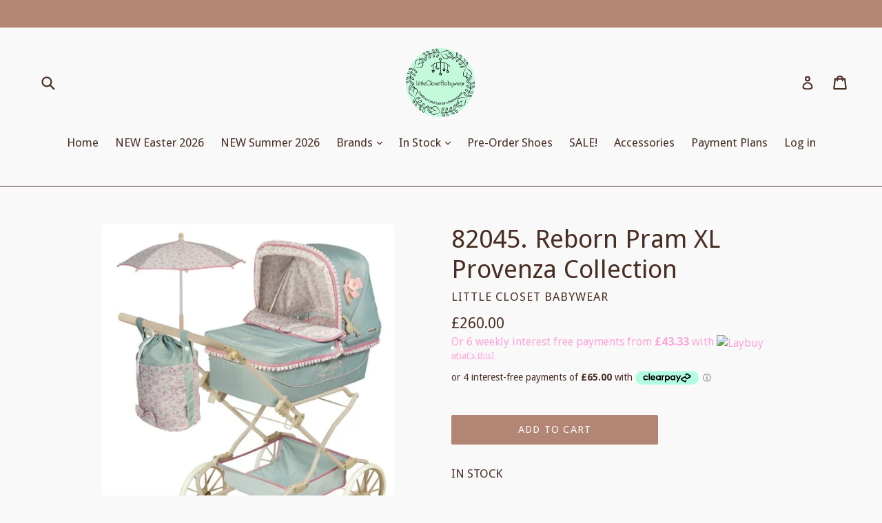

--- FILE ---
content_type: text/html; charset=utf-8
request_url: https://littleclosetbabywear.com/products/82045-reborn-pram-xl-provenza-collection
body_size: 35126
content:
<!doctype html>
<!--[if IE 9]> <html class="ie9 no-js" lang="en"> <![endif]-->
<!--[if (gt IE 9)|!(IE)]><!--> <html class="no-js" lang="en"> <!--<![endif]-->
<head>
  <meta charset="utf-8">
  <meta http-equiv="X-UA-Compatible" content="IE=edge,chrome=1">
  <meta name="viewport" content="width=device-width,initial-scale=1">
  <meta name="theme-color" content="#b38574">
  <link rel="canonical" href="https://littleclosetbabywear.com/products/82045-reborn-pram-xl-provenza-collection">

  
    <link rel="shortcut icon" href="//littleclosetbabywear.com/cdn/shop/files/beach-sand-footprints_32x32.jpg?v=1614287156" type="image/png">
  

  
  <title>
    82045. Reborn Pram XL Provenza Collection
    
    
    
      &ndash; Little Closet BabyWear
    
  </title>

  
    <meta name="description" content="IN STOCK Get the most out of your baby doll thanks to items like this magical Folding Provence Doll Carriage with Umbrella from DeCuevas . A great car to walk everywhere with the baby doll, with a very realistic style and for which the best and safest materials have been used. The ideal gift for little ones who enjoy t">
  

  <!-- /snippets/social-meta-tags.liquid -->




<meta property="og:site_name" content="Little Closet BabyWear">
<meta property="og:url" content="https://littleclosetbabywear.com/products/82045-reborn-pram-xl-provenza-collection">
<meta property="og:title" content="82045. Reborn Pram XL Provenza Collection">
<meta property="og:type" content="product">
<meta property="og:description" content="IN STOCK Get the most out of your baby doll thanks to items like this magical Folding Provence Doll Carriage with Umbrella from DeCuevas . A great car to walk everywhere with the baby doll, with a very realistic style and for which the best and safest materials have been used. The ideal gift for little ones who enjoy t">

  <meta property="og:price:amount" content="260.00">
  <meta property="og:price:currency" content="GBP">

<meta property="og:image" content="http://littleclosetbabywear.com/cdn/shop/products/92A45BF5-27A0-4A42-8A8A-7E4457E8BC6D_1200x1200.webp?v=1661628739"><meta property="og:image" content="http://littleclosetbabywear.com/cdn/shop/products/4BB235D1-4CB9-4499-AA0E-4F58074A1D12_1200x1200.webp?v=1661628740"><meta property="og:image" content="http://littleclosetbabywear.com/cdn/shop/products/E302C5E9-58A7-4CC5-9C38-50D5515E369D_1200x1200.webp?v=1661628740">
<meta property="og:image:secure_url" content="https://littleclosetbabywear.com/cdn/shop/products/92A45BF5-27A0-4A42-8A8A-7E4457E8BC6D_1200x1200.webp?v=1661628739"><meta property="og:image:secure_url" content="https://littleclosetbabywear.com/cdn/shop/products/4BB235D1-4CB9-4499-AA0E-4F58074A1D12_1200x1200.webp?v=1661628740"><meta property="og:image:secure_url" content="https://littleclosetbabywear.com/cdn/shop/products/E302C5E9-58A7-4CC5-9C38-50D5515E369D_1200x1200.webp?v=1661628740">


<meta name="twitter:card" content="summary_large_image">
<meta name="twitter:title" content="82045. Reborn Pram XL Provenza Collection">
<meta name="twitter:description" content="IN STOCK Get the most out of your baby doll thanks to items like this magical Folding Provence Doll Carriage with Umbrella from DeCuevas . A great car to walk everywhere with the baby doll, with a very realistic style and for which the best and safest materials have been used. The ideal gift for little ones who enjoy t">


  <link href="//littleclosetbabywear.com/cdn/shop/t/6/assets/theme.scss.css?v=136203825557505132131700224996" rel="stylesheet" type="text/css" media="all" />
  

  <link href="//fonts.googleapis.com/css?family=Droid+Sans:400,700" rel="stylesheet" type="text/css" media="all" />


  

    <link href="//fonts.googleapis.com/css?family=Droid+Sans:400" rel="stylesheet" type="text/css" media="all" />
  



  <script>
    var theme = {
      strings: {
        addToCart: "Add to cart",
        soldOut: "Sold out",
        unavailable: "Unavailable",
        showMore: "Show More",
        showLess: "Show Less",
        addressError: "Error looking up that address",
        addressNoResults: "No results for that address",
        addressQueryLimit: "You have exceeded the Google API usage limit. Consider upgrading to a \u003ca href=\"https:\/\/developers.google.com\/maps\/premium\/usage-limits\"\u003ePremium Plan\u003c\/a\u003e.",
        authError: "There was a problem authenticating your Google Maps account."
      },
      moneyFormat: "£{{amount}}"
    }

    document.documentElement.className = document.documentElement.className.replace('no-js', 'js');
  </script>

  <!--[if (lte IE 9) ]><script src="//littleclosetbabywear.com/cdn/shop/t/6/assets/match-media.min.js?v=22265819453975888031571740891" type="text/javascript"></script><![endif]-->

  

  <!--[if (gt IE 9)|!(IE)]><!--><script src="//littleclosetbabywear.com/cdn/shop/t/6/assets/lazysizes.js?v=68441465964607740661571740891" async="async"></script><!--<![endif]-->
  <!--[if lte IE 9]><script src="//littleclosetbabywear.com/cdn/shop/t/6/assets/lazysizes.min.js?v=996"></script><![endif]-->

  <!--[if (gt IE 9)|!(IE)]><!--><script src="//littleclosetbabywear.com/cdn/shop/t/6/assets/vendor.js?v=136118274122071307521571740892" defer="defer"></script><!--<![endif]-->
  <!--[if lte IE 9]><script src="//littleclosetbabywear.com/cdn/shop/t/6/assets/vendor.js?v=136118274122071307521571740892"></script><![endif]-->

  <!--[if (gt IE 9)|!(IE)]><!--><script src="//littleclosetbabywear.com/cdn/shop/t/6/assets/theme.js?v=67347864889022047721571740892" defer="defer"></script><!--<![endif]-->
  <!--[if lte IE 9]><script src="//littleclosetbabywear.com/cdn/shop/t/6/assets/theme.js?v=67347864889022047721571740892"></script><![endif]-->

  <script>window.performance && window.performance.mark && window.performance.mark('shopify.content_for_header.start');</script><meta id="shopify-digital-wallet" name="shopify-digital-wallet" content="/194707487/digital_wallets/dialog">
<meta name="shopify-checkout-api-token" content="56712d54de663ebaa2fbe737f798df7a">
<meta id="in-context-paypal-metadata" data-shop-id="194707487" data-venmo-supported="false" data-environment="production" data-locale="en_US" data-paypal-v4="true" data-currency="GBP">
<link rel="alternate" type="application/json+oembed" href="https://littleclosetbabywear.com/products/82045-reborn-pram-xl-provenza-collection.oembed">
<script async="async" src="/checkouts/internal/preloads.js?locale=en-GB"></script>
<link rel="preconnect" href="https://shop.app" crossorigin="anonymous">
<script async="async" src="https://shop.app/checkouts/internal/preloads.js?locale=en-GB&shop_id=194707487" crossorigin="anonymous"></script>
<script id="apple-pay-shop-capabilities" type="application/json">{"shopId":194707487,"countryCode":"GB","currencyCode":"GBP","merchantCapabilities":["supports3DS"],"merchantId":"gid:\/\/shopify\/Shop\/194707487","merchantName":"Little Closet BabyWear","requiredBillingContactFields":["postalAddress","email"],"requiredShippingContactFields":["postalAddress","email"],"shippingType":"shipping","supportedNetworks":["visa","maestro","masterCard","amex","discover","elo"],"total":{"type":"pending","label":"Little Closet BabyWear","amount":"1.00"},"shopifyPaymentsEnabled":true,"supportsSubscriptions":true}</script>
<script id="shopify-features" type="application/json">{"accessToken":"56712d54de663ebaa2fbe737f798df7a","betas":["rich-media-storefront-analytics"],"domain":"littleclosetbabywear.com","predictiveSearch":true,"shopId":194707487,"locale":"en"}</script>
<script>var Shopify = Shopify || {};
Shopify.shop = "little-closet-babywear.myshopify.com";
Shopify.locale = "en";
Shopify.currency = {"active":"GBP","rate":"1.0"};
Shopify.country = "GB";
Shopify.theme = {"name":"Debut - Laybuy","id":78526513229,"schema_name":"Debut","schema_version":"2.1.0","theme_store_id":796,"role":"main"};
Shopify.theme.handle = "null";
Shopify.theme.style = {"id":null,"handle":null};
Shopify.cdnHost = "littleclosetbabywear.com/cdn";
Shopify.routes = Shopify.routes || {};
Shopify.routes.root = "/";</script>
<script type="module">!function(o){(o.Shopify=o.Shopify||{}).modules=!0}(window);</script>
<script>!function(o){function n(){var o=[];function n(){o.push(Array.prototype.slice.apply(arguments))}return n.q=o,n}var t=o.Shopify=o.Shopify||{};t.loadFeatures=n(),t.autoloadFeatures=n()}(window);</script>
<script>
  window.ShopifyPay = window.ShopifyPay || {};
  window.ShopifyPay.apiHost = "shop.app\/pay";
  window.ShopifyPay.redirectState = null;
</script>
<script id="shop-js-analytics" type="application/json">{"pageType":"product"}</script>
<script defer="defer" async type="module" src="//littleclosetbabywear.com/cdn/shopifycloud/shop-js/modules/v2/client.init-shop-cart-sync_C5BV16lS.en.esm.js"></script>
<script defer="defer" async type="module" src="//littleclosetbabywear.com/cdn/shopifycloud/shop-js/modules/v2/chunk.common_CygWptCX.esm.js"></script>
<script type="module">
  await import("//littleclosetbabywear.com/cdn/shopifycloud/shop-js/modules/v2/client.init-shop-cart-sync_C5BV16lS.en.esm.js");
await import("//littleclosetbabywear.com/cdn/shopifycloud/shop-js/modules/v2/chunk.common_CygWptCX.esm.js");

  window.Shopify.SignInWithShop?.initShopCartSync?.({"fedCMEnabled":true,"windoidEnabled":true});

</script>
<script>
  window.Shopify = window.Shopify || {};
  if (!window.Shopify.featureAssets) window.Shopify.featureAssets = {};
  window.Shopify.featureAssets['shop-js'] = {"shop-cart-sync":["modules/v2/client.shop-cart-sync_ZFArdW7E.en.esm.js","modules/v2/chunk.common_CygWptCX.esm.js"],"init-fed-cm":["modules/v2/client.init-fed-cm_CmiC4vf6.en.esm.js","modules/v2/chunk.common_CygWptCX.esm.js"],"shop-button":["modules/v2/client.shop-button_tlx5R9nI.en.esm.js","modules/v2/chunk.common_CygWptCX.esm.js"],"shop-cash-offers":["modules/v2/client.shop-cash-offers_DOA2yAJr.en.esm.js","modules/v2/chunk.common_CygWptCX.esm.js","modules/v2/chunk.modal_D71HUcav.esm.js"],"init-windoid":["modules/v2/client.init-windoid_sURxWdc1.en.esm.js","modules/v2/chunk.common_CygWptCX.esm.js"],"shop-toast-manager":["modules/v2/client.shop-toast-manager_ClPi3nE9.en.esm.js","modules/v2/chunk.common_CygWptCX.esm.js"],"init-shop-email-lookup-coordinator":["modules/v2/client.init-shop-email-lookup-coordinator_B8hsDcYM.en.esm.js","modules/v2/chunk.common_CygWptCX.esm.js"],"init-shop-cart-sync":["modules/v2/client.init-shop-cart-sync_C5BV16lS.en.esm.js","modules/v2/chunk.common_CygWptCX.esm.js"],"avatar":["modules/v2/client.avatar_BTnouDA3.en.esm.js"],"pay-button":["modules/v2/client.pay-button_FdsNuTd3.en.esm.js","modules/v2/chunk.common_CygWptCX.esm.js"],"init-customer-accounts":["modules/v2/client.init-customer-accounts_DxDtT_ad.en.esm.js","modules/v2/client.shop-login-button_C5VAVYt1.en.esm.js","modules/v2/chunk.common_CygWptCX.esm.js","modules/v2/chunk.modal_D71HUcav.esm.js"],"init-shop-for-new-customer-accounts":["modules/v2/client.init-shop-for-new-customer-accounts_ChsxoAhi.en.esm.js","modules/v2/client.shop-login-button_C5VAVYt1.en.esm.js","modules/v2/chunk.common_CygWptCX.esm.js","modules/v2/chunk.modal_D71HUcav.esm.js"],"shop-login-button":["modules/v2/client.shop-login-button_C5VAVYt1.en.esm.js","modules/v2/chunk.common_CygWptCX.esm.js","modules/v2/chunk.modal_D71HUcav.esm.js"],"init-customer-accounts-sign-up":["modules/v2/client.init-customer-accounts-sign-up_CPSyQ0Tj.en.esm.js","modules/v2/client.shop-login-button_C5VAVYt1.en.esm.js","modules/v2/chunk.common_CygWptCX.esm.js","modules/v2/chunk.modal_D71HUcav.esm.js"],"shop-follow-button":["modules/v2/client.shop-follow-button_Cva4Ekp9.en.esm.js","modules/v2/chunk.common_CygWptCX.esm.js","modules/v2/chunk.modal_D71HUcav.esm.js"],"checkout-modal":["modules/v2/client.checkout-modal_BPM8l0SH.en.esm.js","modules/v2/chunk.common_CygWptCX.esm.js","modules/v2/chunk.modal_D71HUcav.esm.js"],"lead-capture":["modules/v2/client.lead-capture_Bi8yE_yS.en.esm.js","modules/v2/chunk.common_CygWptCX.esm.js","modules/v2/chunk.modal_D71HUcav.esm.js"],"shop-login":["modules/v2/client.shop-login_D6lNrXab.en.esm.js","modules/v2/chunk.common_CygWptCX.esm.js","modules/v2/chunk.modal_D71HUcav.esm.js"],"payment-terms":["modules/v2/client.payment-terms_CZxnsJam.en.esm.js","modules/v2/chunk.common_CygWptCX.esm.js","modules/v2/chunk.modal_D71HUcav.esm.js"]};
</script>
<script>(function() {
  var isLoaded = false;
  function asyncLoad() {
    if (isLoaded) return;
    isLoaded = true;
    var urls = ["https:\/\/chimpstatic.com\/mcjs-connected\/js\/users\/29afc856d786d54ab13ecfef4\/38cc992df2cdcce498c00854f.js?shop=little-closet-babywear.myshopify.com","https:\/\/sales-pop.carecart.io\/lib\/salesnotifier.js?shop=little-closet-babywear.myshopify.com"];
    for (var i = 0; i < urls.length; i++) {
      var s = document.createElement('script');
      s.type = 'text/javascript';
      s.async = true;
      s.src = urls[i];
      var x = document.getElementsByTagName('script')[0];
      x.parentNode.insertBefore(s, x);
    }
  };
  if(window.attachEvent) {
    window.attachEvent('onload', asyncLoad);
  } else {
    window.addEventListener('load', asyncLoad, false);
  }
})();</script>
<script id="__st">var __st={"a":194707487,"offset":0,"reqid":"ce5df114-d767-435a-8a59-f900c41534ad-1768664589","pageurl":"littleclosetbabywear.com\/products\/82045-reborn-pram-xl-provenza-collection","u":"45e48c67fbe3","p":"product","rtyp":"product","rid":7833966248190};</script>
<script>window.ShopifyPaypalV4VisibilityTracking = true;</script>
<script id="captcha-bootstrap">!function(){'use strict';const t='contact',e='account',n='new_comment',o=[[t,t],['blogs',n],['comments',n],[t,'customer']],c=[[e,'customer_login'],[e,'guest_login'],[e,'recover_customer_password'],[e,'create_customer']],r=t=>t.map((([t,e])=>`form[action*='/${t}']:not([data-nocaptcha='true']) input[name='form_type'][value='${e}']`)).join(','),a=t=>()=>t?[...document.querySelectorAll(t)].map((t=>t.form)):[];function s(){const t=[...o],e=r(t);return a(e)}const i='password',u='form_key',d=['recaptcha-v3-token','g-recaptcha-response','h-captcha-response',i],f=()=>{try{return window.sessionStorage}catch{return}},m='__shopify_v',_=t=>t.elements[u];function p(t,e,n=!1){try{const o=window.sessionStorage,c=JSON.parse(o.getItem(e)),{data:r}=function(t){const{data:e,action:n}=t;return t[m]||n?{data:e,action:n}:{data:t,action:n}}(c);for(const[e,n]of Object.entries(r))t.elements[e]&&(t.elements[e].value=n);n&&o.removeItem(e)}catch(o){console.error('form repopulation failed',{error:o})}}const l='form_type',E='cptcha';function T(t){t.dataset[E]=!0}const w=window,h=w.document,L='Shopify',v='ce_forms',y='captcha';let A=!1;((t,e)=>{const n=(g='f06e6c50-85a8-45c8-87d0-21a2b65856fe',I='https://cdn.shopify.com/shopifycloud/storefront-forms-hcaptcha/ce_storefront_forms_captcha_hcaptcha.v1.5.2.iife.js',D={infoText:'Protected by hCaptcha',privacyText:'Privacy',termsText:'Terms'},(t,e,n)=>{const o=w[L][v],c=o.bindForm;if(c)return c(t,g,e,D).then(n);var r;o.q.push([[t,g,e,D],n]),r=I,A||(h.body.append(Object.assign(h.createElement('script'),{id:'captcha-provider',async:!0,src:r})),A=!0)});var g,I,D;w[L]=w[L]||{},w[L][v]=w[L][v]||{},w[L][v].q=[],w[L][y]=w[L][y]||{},w[L][y].protect=function(t,e){n(t,void 0,e),T(t)},Object.freeze(w[L][y]),function(t,e,n,w,h,L){const[v,y,A,g]=function(t,e,n){const i=e?o:[],u=t?c:[],d=[...i,...u],f=r(d),m=r(i),_=r(d.filter((([t,e])=>n.includes(e))));return[a(f),a(m),a(_),s()]}(w,h,L),I=t=>{const e=t.target;return e instanceof HTMLFormElement?e:e&&e.form},D=t=>v().includes(t);t.addEventListener('submit',(t=>{const e=I(t);if(!e)return;const n=D(e)&&!e.dataset.hcaptchaBound&&!e.dataset.recaptchaBound,o=_(e),c=g().includes(e)&&(!o||!o.value);(n||c)&&t.preventDefault(),c&&!n&&(function(t){try{if(!f())return;!function(t){const e=f();if(!e)return;const n=_(t);if(!n)return;const o=n.value;o&&e.removeItem(o)}(t);const e=Array.from(Array(32),(()=>Math.random().toString(36)[2])).join('');!function(t,e){_(t)||t.append(Object.assign(document.createElement('input'),{type:'hidden',name:u})),t.elements[u].value=e}(t,e),function(t,e){const n=f();if(!n)return;const o=[...t.querySelectorAll(`input[type='${i}']`)].map((({name:t})=>t)),c=[...d,...o],r={};for(const[a,s]of new FormData(t).entries())c.includes(a)||(r[a]=s);n.setItem(e,JSON.stringify({[m]:1,action:t.action,data:r}))}(t,e)}catch(e){console.error('failed to persist form',e)}}(e),e.submit())}));const S=(t,e)=>{t&&!t.dataset[E]&&(n(t,e.some((e=>e===t))),T(t))};for(const o of['focusin','change'])t.addEventListener(o,(t=>{const e=I(t);D(e)&&S(e,y())}));const B=e.get('form_key'),M=e.get(l),P=B&&M;t.addEventListener('DOMContentLoaded',(()=>{const t=y();if(P)for(const e of t)e.elements[l].value===M&&p(e,B);[...new Set([...A(),...v().filter((t=>'true'===t.dataset.shopifyCaptcha))])].forEach((e=>S(e,t)))}))}(h,new URLSearchParams(w.location.search),n,t,e,['guest_login'])})(!0,!0)}();</script>
<script integrity="sha256-4kQ18oKyAcykRKYeNunJcIwy7WH5gtpwJnB7kiuLZ1E=" data-source-attribution="shopify.loadfeatures" defer="defer" src="//littleclosetbabywear.com/cdn/shopifycloud/storefront/assets/storefront/load_feature-a0a9edcb.js" crossorigin="anonymous"></script>
<script crossorigin="anonymous" defer="defer" src="//littleclosetbabywear.com/cdn/shopifycloud/storefront/assets/shopify_pay/storefront-65b4c6d7.js?v=20250812"></script>
<script data-source-attribution="shopify.dynamic_checkout.dynamic.init">var Shopify=Shopify||{};Shopify.PaymentButton=Shopify.PaymentButton||{isStorefrontPortableWallets:!0,init:function(){window.Shopify.PaymentButton.init=function(){};var t=document.createElement("script");t.src="https://littleclosetbabywear.com/cdn/shopifycloud/portable-wallets/latest/portable-wallets.en.js",t.type="module",document.head.appendChild(t)}};
</script>
<script data-source-attribution="shopify.dynamic_checkout.buyer_consent">
  function portableWalletsHideBuyerConsent(e){var t=document.getElementById("shopify-buyer-consent"),n=document.getElementById("shopify-subscription-policy-button");t&&n&&(t.classList.add("hidden"),t.setAttribute("aria-hidden","true"),n.removeEventListener("click",e))}function portableWalletsShowBuyerConsent(e){var t=document.getElementById("shopify-buyer-consent"),n=document.getElementById("shopify-subscription-policy-button");t&&n&&(t.classList.remove("hidden"),t.removeAttribute("aria-hidden"),n.addEventListener("click",e))}window.Shopify?.PaymentButton&&(window.Shopify.PaymentButton.hideBuyerConsent=portableWalletsHideBuyerConsent,window.Shopify.PaymentButton.showBuyerConsent=portableWalletsShowBuyerConsent);
</script>
<script data-source-attribution="shopify.dynamic_checkout.cart.bootstrap">document.addEventListener("DOMContentLoaded",(function(){function t(){return document.querySelector("shopify-accelerated-checkout-cart, shopify-accelerated-checkout")}if(t())Shopify.PaymentButton.init();else{new MutationObserver((function(e,n){t()&&(Shopify.PaymentButton.init(),n.disconnect())})).observe(document.body,{childList:!0,subtree:!0})}}));
</script>
<link id="shopify-accelerated-checkout-styles" rel="stylesheet" media="screen" href="https://littleclosetbabywear.com/cdn/shopifycloud/portable-wallets/latest/accelerated-checkout-backwards-compat.css" crossorigin="anonymous">
<style id="shopify-accelerated-checkout-cart">
        #shopify-buyer-consent {
  margin-top: 1em;
  display: inline-block;
  width: 100%;
}

#shopify-buyer-consent.hidden {
  display: none;
}

#shopify-subscription-policy-button {
  background: none;
  border: none;
  padding: 0;
  text-decoration: underline;
  font-size: inherit;
  cursor: pointer;
}

#shopify-subscription-policy-button::before {
  box-shadow: none;
}

      </style>

<script>window.performance && window.performance.mark && window.performance.mark('shopify.content_for_header.end');</script>
<link href="https://monorail-edge.shopifysvc.com" rel="dns-prefetch">
<script>(function(){if ("sendBeacon" in navigator && "performance" in window) {try {var session_token_from_headers = performance.getEntriesByType('navigation')[0].serverTiming.find(x => x.name == '_s').description;} catch {var session_token_from_headers = undefined;}var session_cookie_matches = document.cookie.match(/_shopify_s=([^;]*)/);var session_token_from_cookie = session_cookie_matches && session_cookie_matches.length === 2 ? session_cookie_matches[1] : "";var session_token = session_token_from_headers || session_token_from_cookie || "";function handle_abandonment_event(e) {var entries = performance.getEntries().filter(function(entry) {return /monorail-edge.shopifysvc.com/.test(entry.name);});if (!window.abandonment_tracked && entries.length === 0) {window.abandonment_tracked = true;var currentMs = Date.now();var navigation_start = performance.timing.navigationStart;var payload = {shop_id: 194707487,url: window.location.href,navigation_start,duration: currentMs - navigation_start,session_token,page_type: "product"};window.navigator.sendBeacon("https://monorail-edge.shopifysvc.com/v1/produce", JSON.stringify({schema_id: "online_store_buyer_site_abandonment/1.1",payload: payload,metadata: {event_created_at_ms: currentMs,event_sent_at_ms: currentMs}}));}}window.addEventListener('pagehide', handle_abandonment_event);}}());</script>
<script id="web-pixels-manager-setup">(function e(e,d,r,n,o){if(void 0===o&&(o={}),!Boolean(null===(a=null===(i=window.Shopify)||void 0===i?void 0:i.analytics)||void 0===a?void 0:a.replayQueue)){var i,a;window.Shopify=window.Shopify||{};var t=window.Shopify;t.analytics=t.analytics||{};var s=t.analytics;s.replayQueue=[],s.publish=function(e,d,r){return s.replayQueue.push([e,d,r]),!0};try{self.performance.mark("wpm:start")}catch(e){}var l=function(){var e={modern:/Edge?\/(1{2}[4-9]|1[2-9]\d|[2-9]\d{2}|\d{4,})\.\d+(\.\d+|)|Firefox\/(1{2}[4-9]|1[2-9]\d|[2-9]\d{2}|\d{4,})\.\d+(\.\d+|)|Chrom(ium|e)\/(9{2}|\d{3,})\.\d+(\.\d+|)|(Maci|X1{2}).+ Version\/(15\.\d+|(1[6-9]|[2-9]\d|\d{3,})\.\d+)([,.]\d+|)( \(\w+\)|)( Mobile\/\w+|) Safari\/|Chrome.+OPR\/(9{2}|\d{3,})\.\d+\.\d+|(CPU[ +]OS|iPhone[ +]OS|CPU[ +]iPhone|CPU IPhone OS|CPU iPad OS)[ +]+(15[._]\d+|(1[6-9]|[2-9]\d|\d{3,})[._]\d+)([._]\d+|)|Android:?[ /-](13[3-9]|1[4-9]\d|[2-9]\d{2}|\d{4,})(\.\d+|)(\.\d+|)|Android.+Firefox\/(13[5-9]|1[4-9]\d|[2-9]\d{2}|\d{4,})\.\d+(\.\d+|)|Android.+Chrom(ium|e)\/(13[3-9]|1[4-9]\d|[2-9]\d{2}|\d{4,})\.\d+(\.\d+|)|SamsungBrowser\/([2-9]\d|\d{3,})\.\d+/,legacy:/Edge?\/(1[6-9]|[2-9]\d|\d{3,})\.\d+(\.\d+|)|Firefox\/(5[4-9]|[6-9]\d|\d{3,})\.\d+(\.\d+|)|Chrom(ium|e)\/(5[1-9]|[6-9]\d|\d{3,})\.\d+(\.\d+|)([\d.]+$|.*Safari\/(?![\d.]+ Edge\/[\d.]+$))|(Maci|X1{2}).+ Version\/(10\.\d+|(1[1-9]|[2-9]\d|\d{3,})\.\d+)([,.]\d+|)( \(\w+\)|)( Mobile\/\w+|) Safari\/|Chrome.+OPR\/(3[89]|[4-9]\d|\d{3,})\.\d+\.\d+|(CPU[ +]OS|iPhone[ +]OS|CPU[ +]iPhone|CPU IPhone OS|CPU iPad OS)[ +]+(10[._]\d+|(1[1-9]|[2-9]\d|\d{3,})[._]\d+)([._]\d+|)|Android:?[ /-](13[3-9]|1[4-9]\d|[2-9]\d{2}|\d{4,})(\.\d+|)(\.\d+|)|Mobile Safari.+OPR\/([89]\d|\d{3,})\.\d+\.\d+|Android.+Firefox\/(13[5-9]|1[4-9]\d|[2-9]\d{2}|\d{4,})\.\d+(\.\d+|)|Android.+Chrom(ium|e)\/(13[3-9]|1[4-9]\d|[2-9]\d{2}|\d{4,})\.\d+(\.\d+|)|Android.+(UC? ?Browser|UCWEB|U3)[ /]?(15\.([5-9]|\d{2,})|(1[6-9]|[2-9]\d|\d{3,})\.\d+)\.\d+|SamsungBrowser\/(5\.\d+|([6-9]|\d{2,})\.\d+)|Android.+MQ{2}Browser\/(14(\.(9|\d{2,})|)|(1[5-9]|[2-9]\d|\d{3,})(\.\d+|))(\.\d+|)|K[Aa][Ii]OS\/(3\.\d+|([4-9]|\d{2,})\.\d+)(\.\d+|)/},d=e.modern,r=e.legacy,n=navigator.userAgent;return n.match(d)?"modern":n.match(r)?"legacy":"unknown"}(),u="modern"===l?"modern":"legacy",c=(null!=n?n:{modern:"",legacy:""})[u],f=function(e){return[e.baseUrl,"/wpm","/b",e.hashVersion,"modern"===e.buildTarget?"m":"l",".js"].join("")}({baseUrl:d,hashVersion:r,buildTarget:u}),m=function(e){var d=e.version,r=e.bundleTarget,n=e.surface,o=e.pageUrl,i=e.monorailEndpoint;return{emit:function(e){var a=e.status,t=e.errorMsg,s=(new Date).getTime(),l=JSON.stringify({metadata:{event_sent_at_ms:s},events:[{schema_id:"web_pixels_manager_load/3.1",payload:{version:d,bundle_target:r,page_url:o,status:a,surface:n,error_msg:t},metadata:{event_created_at_ms:s}}]});if(!i)return console&&console.warn&&console.warn("[Web Pixels Manager] No Monorail endpoint provided, skipping logging."),!1;try{return self.navigator.sendBeacon.bind(self.navigator)(i,l)}catch(e){}var u=new XMLHttpRequest;try{return u.open("POST",i,!0),u.setRequestHeader("Content-Type","text/plain"),u.send(l),!0}catch(e){return console&&console.warn&&console.warn("[Web Pixels Manager] Got an unhandled error while logging to Monorail."),!1}}}}({version:r,bundleTarget:l,surface:e.surface,pageUrl:self.location.href,monorailEndpoint:e.monorailEndpoint});try{o.browserTarget=l,function(e){var d=e.src,r=e.async,n=void 0===r||r,o=e.onload,i=e.onerror,a=e.sri,t=e.scriptDataAttributes,s=void 0===t?{}:t,l=document.createElement("script"),u=document.querySelector("head"),c=document.querySelector("body");if(l.async=n,l.src=d,a&&(l.integrity=a,l.crossOrigin="anonymous"),s)for(var f in s)if(Object.prototype.hasOwnProperty.call(s,f))try{l.dataset[f]=s[f]}catch(e){}if(o&&l.addEventListener("load",o),i&&l.addEventListener("error",i),u)u.appendChild(l);else{if(!c)throw new Error("Did not find a head or body element to append the script");c.appendChild(l)}}({src:f,async:!0,onload:function(){if(!function(){var e,d;return Boolean(null===(d=null===(e=window.Shopify)||void 0===e?void 0:e.analytics)||void 0===d?void 0:d.initialized)}()){var d=window.webPixelsManager.init(e)||void 0;if(d){var r=window.Shopify.analytics;r.replayQueue.forEach((function(e){var r=e[0],n=e[1],o=e[2];d.publishCustomEvent(r,n,o)})),r.replayQueue=[],r.publish=d.publishCustomEvent,r.visitor=d.visitor,r.initialized=!0}}},onerror:function(){return m.emit({status:"failed",errorMsg:"".concat(f," has failed to load")})},sri:function(e){var d=/^sha384-[A-Za-z0-9+/=]+$/;return"string"==typeof e&&d.test(e)}(c)?c:"",scriptDataAttributes:o}),m.emit({status:"loading"})}catch(e){m.emit({status:"failed",errorMsg:(null==e?void 0:e.message)||"Unknown error"})}}})({shopId: 194707487,storefrontBaseUrl: "https://littleclosetbabywear.com",extensionsBaseUrl: "https://extensions.shopifycdn.com/cdn/shopifycloud/web-pixels-manager",monorailEndpoint: "https://monorail-edge.shopifysvc.com/unstable/produce_batch",surface: "storefront-renderer",enabledBetaFlags: ["2dca8a86"],webPixelsConfigList: [{"id":"845513078","configuration":"{\"pixelCode\":\"CFNA1T3C77U53RHQ1AJ0\"}","eventPayloadVersion":"v1","runtimeContext":"STRICT","scriptVersion":"22e92c2ad45662f435e4801458fb78cc","type":"APP","apiClientId":4383523,"privacyPurposes":["ANALYTICS","MARKETING","SALE_OF_DATA"],"dataSharingAdjustments":{"protectedCustomerApprovalScopes":["read_customer_address","read_customer_email","read_customer_name","read_customer_personal_data","read_customer_phone"]}},{"id":"179143030","eventPayloadVersion":"v1","runtimeContext":"LAX","scriptVersion":"1","type":"CUSTOM","privacyPurposes":["ANALYTICS"],"name":"Google Analytics tag (migrated)"},{"id":"shopify-app-pixel","configuration":"{}","eventPayloadVersion":"v1","runtimeContext":"STRICT","scriptVersion":"0450","apiClientId":"shopify-pixel","type":"APP","privacyPurposes":["ANALYTICS","MARKETING"]},{"id":"shopify-custom-pixel","eventPayloadVersion":"v1","runtimeContext":"LAX","scriptVersion":"0450","apiClientId":"shopify-pixel","type":"CUSTOM","privacyPurposes":["ANALYTICS","MARKETING"]}],isMerchantRequest: false,initData: {"shop":{"name":"Little Closet BabyWear","paymentSettings":{"currencyCode":"GBP"},"myshopifyDomain":"little-closet-babywear.myshopify.com","countryCode":"GB","storefrontUrl":"https:\/\/littleclosetbabywear.com"},"customer":null,"cart":null,"checkout":null,"productVariants":[{"price":{"amount":260.0,"currencyCode":"GBP"},"product":{"title":"82045. Reborn Pram XL Provenza Collection","vendor":"Little Closet BabyWear","id":"7833966248190","untranslatedTitle":"82045. Reborn Pram XL Provenza Collection","url":"\/products\/82045-reborn-pram-xl-provenza-collection","type":""},"id":"43390293967102","image":{"src":"\/\/littleclosetbabywear.com\/cdn\/shop\/products\/92A45BF5-27A0-4A42-8A8A-7E4457E8BC6D.webp?v=1661628739"},"sku":"","title":"Default Title","untranslatedTitle":"Default Title"}],"purchasingCompany":null},},"https://littleclosetbabywear.com/cdn","fcfee988w5aeb613cpc8e4bc33m6693e112",{"modern":"","legacy":""},{"shopId":"194707487","storefrontBaseUrl":"https:\/\/littleclosetbabywear.com","extensionBaseUrl":"https:\/\/extensions.shopifycdn.com\/cdn\/shopifycloud\/web-pixels-manager","surface":"storefront-renderer","enabledBetaFlags":"[\"2dca8a86\"]","isMerchantRequest":"false","hashVersion":"fcfee988w5aeb613cpc8e4bc33m6693e112","publish":"custom","events":"[[\"page_viewed\",{}],[\"product_viewed\",{\"productVariant\":{\"price\":{\"amount\":260.0,\"currencyCode\":\"GBP\"},\"product\":{\"title\":\"82045. Reborn Pram XL Provenza Collection\",\"vendor\":\"Little Closet BabyWear\",\"id\":\"7833966248190\",\"untranslatedTitle\":\"82045. Reborn Pram XL Provenza Collection\",\"url\":\"\/products\/82045-reborn-pram-xl-provenza-collection\",\"type\":\"\"},\"id\":\"43390293967102\",\"image\":{\"src\":\"\/\/littleclosetbabywear.com\/cdn\/shop\/products\/92A45BF5-27A0-4A42-8A8A-7E4457E8BC6D.webp?v=1661628739\"},\"sku\":\"\",\"title\":\"Default Title\",\"untranslatedTitle\":\"Default Title\"}}]]"});</script><script>
  window.ShopifyAnalytics = window.ShopifyAnalytics || {};
  window.ShopifyAnalytics.meta = window.ShopifyAnalytics.meta || {};
  window.ShopifyAnalytics.meta.currency = 'GBP';
  var meta = {"product":{"id":7833966248190,"gid":"gid:\/\/shopify\/Product\/7833966248190","vendor":"Little Closet BabyWear","type":"","handle":"82045-reborn-pram-xl-provenza-collection","variants":[{"id":43390293967102,"price":26000,"name":"82045. Reborn Pram XL Provenza Collection","public_title":null,"sku":""}],"remote":false},"page":{"pageType":"product","resourceType":"product","resourceId":7833966248190,"requestId":"ce5df114-d767-435a-8a59-f900c41534ad-1768664589"}};
  for (var attr in meta) {
    window.ShopifyAnalytics.meta[attr] = meta[attr];
  }
</script>
<script class="analytics">
  (function () {
    var customDocumentWrite = function(content) {
      var jquery = null;

      if (window.jQuery) {
        jquery = window.jQuery;
      } else if (window.Checkout && window.Checkout.$) {
        jquery = window.Checkout.$;
      }

      if (jquery) {
        jquery('body').append(content);
      }
    };

    var hasLoggedConversion = function(token) {
      if (token) {
        return document.cookie.indexOf('loggedConversion=' + token) !== -1;
      }
      return false;
    }

    var setCookieIfConversion = function(token) {
      if (token) {
        var twoMonthsFromNow = new Date(Date.now());
        twoMonthsFromNow.setMonth(twoMonthsFromNow.getMonth() + 2);

        document.cookie = 'loggedConversion=' + token + '; expires=' + twoMonthsFromNow;
      }
    }

    var trekkie = window.ShopifyAnalytics.lib = window.trekkie = window.trekkie || [];
    if (trekkie.integrations) {
      return;
    }
    trekkie.methods = [
      'identify',
      'page',
      'ready',
      'track',
      'trackForm',
      'trackLink'
    ];
    trekkie.factory = function(method) {
      return function() {
        var args = Array.prototype.slice.call(arguments);
        args.unshift(method);
        trekkie.push(args);
        return trekkie;
      };
    };
    for (var i = 0; i < trekkie.methods.length; i++) {
      var key = trekkie.methods[i];
      trekkie[key] = trekkie.factory(key);
    }
    trekkie.load = function(config) {
      trekkie.config = config || {};
      trekkie.config.initialDocumentCookie = document.cookie;
      var first = document.getElementsByTagName('script')[0];
      var script = document.createElement('script');
      script.type = 'text/javascript';
      script.onerror = function(e) {
        var scriptFallback = document.createElement('script');
        scriptFallback.type = 'text/javascript';
        scriptFallback.onerror = function(error) {
                var Monorail = {
      produce: function produce(monorailDomain, schemaId, payload) {
        var currentMs = new Date().getTime();
        var event = {
          schema_id: schemaId,
          payload: payload,
          metadata: {
            event_created_at_ms: currentMs,
            event_sent_at_ms: currentMs
          }
        };
        return Monorail.sendRequest("https://" + monorailDomain + "/v1/produce", JSON.stringify(event));
      },
      sendRequest: function sendRequest(endpointUrl, payload) {
        // Try the sendBeacon API
        if (window && window.navigator && typeof window.navigator.sendBeacon === 'function' && typeof window.Blob === 'function' && !Monorail.isIos12()) {
          var blobData = new window.Blob([payload], {
            type: 'text/plain'
          });

          if (window.navigator.sendBeacon(endpointUrl, blobData)) {
            return true;
          } // sendBeacon was not successful

        } // XHR beacon

        var xhr = new XMLHttpRequest();

        try {
          xhr.open('POST', endpointUrl);
          xhr.setRequestHeader('Content-Type', 'text/plain');
          xhr.send(payload);
        } catch (e) {
          console.log(e);
        }

        return false;
      },
      isIos12: function isIos12() {
        return window.navigator.userAgent.lastIndexOf('iPhone; CPU iPhone OS 12_') !== -1 || window.navigator.userAgent.lastIndexOf('iPad; CPU OS 12_') !== -1;
      }
    };
    Monorail.produce('monorail-edge.shopifysvc.com',
      'trekkie_storefront_load_errors/1.1',
      {shop_id: 194707487,
      theme_id: 78526513229,
      app_name: "storefront",
      context_url: window.location.href,
      source_url: "//littleclosetbabywear.com/cdn/s/trekkie.storefront.cd680fe47e6c39ca5d5df5f0a32d569bc48c0f27.min.js"});

        };
        scriptFallback.async = true;
        scriptFallback.src = '//littleclosetbabywear.com/cdn/s/trekkie.storefront.cd680fe47e6c39ca5d5df5f0a32d569bc48c0f27.min.js';
        first.parentNode.insertBefore(scriptFallback, first);
      };
      script.async = true;
      script.src = '//littleclosetbabywear.com/cdn/s/trekkie.storefront.cd680fe47e6c39ca5d5df5f0a32d569bc48c0f27.min.js';
      first.parentNode.insertBefore(script, first);
    };
    trekkie.load(
      {"Trekkie":{"appName":"storefront","development":false,"defaultAttributes":{"shopId":194707487,"isMerchantRequest":null,"themeId":78526513229,"themeCityHash":"14065569103535775773","contentLanguage":"en","currency":"GBP","eventMetadataId":"b65de560-48d9-4a73-895f-aa607f169b8b"},"isServerSideCookieWritingEnabled":true,"monorailRegion":"shop_domain","enabledBetaFlags":["65f19447"]},"Session Attribution":{},"S2S":{"facebookCapiEnabled":false,"source":"trekkie-storefront-renderer","apiClientId":580111}}
    );

    var loaded = false;
    trekkie.ready(function() {
      if (loaded) return;
      loaded = true;

      window.ShopifyAnalytics.lib = window.trekkie;

      var originalDocumentWrite = document.write;
      document.write = customDocumentWrite;
      try { window.ShopifyAnalytics.merchantGoogleAnalytics.call(this); } catch(error) {};
      document.write = originalDocumentWrite;

      window.ShopifyAnalytics.lib.page(null,{"pageType":"product","resourceType":"product","resourceId":7833966248190,"requestId":"ce5df114-d767-435a-8a59-f900c41534ad-1768664589","shopifyEmitted":true});

      var match = window.location.pathname.match(/checkouts\/(.+)\/(thank_you|post_purchase)/)
      var token = match? match[1]: undefined;
      if (!hasLoggedConversion(token)) {
        setCookieIfConversion(token);
        window.ShopifyAnalytics.lib.track("Viewed Product",{"currency":"GBP","variantId":43390293967102,"productId":7833966248190,"productGid":"gid:\/\/shopify\/Product\/7833966248190","name":"82045. Reborn Pram XL Provenza Collection","price":"260.00","sku":"","brand":"Little Closet BabyWear","variant":null,"category":"","nonInteraction":true,"remote":false},undefined,undefined,{"shopifyEmitted":true});
      window.ShopifyAnalytics.lib.track("monorail:\/\/trekkie_storefront_viewed_product\/1.1",{"currency":"GBP","variantId":43390293967102,"productId":7833966248190,"productGid":"gid:\/\/shopify\/Product\/7833966248190","name":"82045. Reborn Pram XL Provenza Collection","price":"260.00","sku":"","brand":"Little Closet BabyWear","variant":null,"category":"","nonInteraction":true,"remote":false,"referer":"https:\/\/littleclosetbabywear.com\/products\/82045-reborn-pram-xl-provenza-collection"});
      }
    });


        var eventsListenerScript = document.createElement('script');
        eventsListenerScript.async = true;
        eventsListenerScript.src = "//littleclosetbabywear.com/cdn/shopifycloud/storefront/assets/shop_events_listener-3da45d37.js";
        document.getElementsByTagName('head')[0].appendChild(eventsListenerScript);

})();</script>
  <script>
  if (!window.ga || (window.ga && typeof window.ga !== 'function')) {
    window.ga = function ga() {
      (window.ga.q = window.ga.q || []).push(arguments);
      if (window.Shopify && window.Shopify.analytics && typeof window.Shopify.analytics.publish === 'function') {
        window.Shopify.analytics.publish("ga_stub_called", {}, {sendTo: "google_osp_migration"});
      }
      console.error("Shopify's Google Analytics stub called with:", Array.from(arguments), "\nSee https://help.shopify.com/manual/promoting-marketing/pixels/pixel-migration#google for more information.");
    };
    if (window.Shopify && window.Shopify.analytics && typeof window.Shopify.analytics.publish === 'function') {
      window.Shopify.analytics.publish("ga_stub_initialized", {}, {sendTo: "google_osp_migration"});
    }
  }
</script>
<script
  defer
  src="https://littleclosetbabywear.com/cdn/shopifycloud/perf-kit/shopify-perf-kit-3.0.4.min.js"
  data-application="storefront-renderer"
  data-shop-id="194707487"
  data-render-region="gcp-us-east1"
  data-page-type="product"
  data-theme-instance-id="78526513229"
  data-theme-name="Debut"
  data-theme-version="2.1.0"
  data-monorail-region="shop_domain"
  data-resource-timing-sampling-rate="10"
  data-shs="true"
  data-shs-beacon="true"
  data-shs-export-with-fetch="true"
  data-shs-logs-sample-rate="1"
  data-shs-beacon-endpoint="https://littleclosetbabywear.com/api/collect"
></script>
</head>

<body class="template-product">

  <a class="in-page-link visually-hidden skip-link" href="#MainContent">Skip to content</a>

  <div id="SearchDrawer" class="search-bar drawer drawer--top">
    <div class="search-bar__table">
      <div class="search-bar__table-cell search-bar__form-wrapper">
        <form class="search search-bar__form" action="/search" method="get" role="search">
          <button class="search-bar__submit search__submit btn--link" type="submit">
            <svg aria-hidden="true" focusable="false" role="presentation" class="icon icon-search" viewBox="0 0 37 40"><path d="M35.6 36l-9.8-9.8c4.1-5.4 3.6-13.2-1.3-18.1-5.4-5.4-14.2-5.4-19.7 0-5.4 5.4-5.4 14.2 0 19.7 2.6 2.6 6.1 4.1 9.8 4.1 3 0 5.9-1 8.3-2.8l9.8 9.8c.4.4.9.6 1.4.6s1-.2 1.4-.6c.9-.9.9-2.1.1-2.9zm-20.9-8.2c-2.6 0-5.1-1-7-2.9-3.9-3.9-3.9-10.1 0-14C9.6 9 12.2 8 14.7 8s5.1 1 7 2.9c3.9 3.9 3.9 10.1 0 14-1.9 1.9-4.4 2.9-7 2.9z"/></svg>
            <span class="icon__fallback-text">Submit</span>
          </button>
          <input class="search__input search-bar__input" type="search" name="q" value="" placeholder="Search" aria-label="Search">
        </form>
      </div>
      <div class="search-bar__table-cell text-right">
        <button type="button" class="btn--link search-bar__close js-drawer-close">
          <svg aria-hidden="true" focusable="false" role="presentation" class="icon icon-close" viewBox="0 0 37 40"><path d="M21.3 23l11-11c.8-.8.8-2 0-2.8-.8-.8-2-.8-2.8 0l-11 11-11-11c-.8-.8-2-.8-2.8 0-.8.8-.8 2 0 2.8l11 11-11 11c-.8.8-.8 2 0 2.8.4.4.9.6 1.4.6s1-.2 1.4-.6l11-11 11 11c.4.4.9.6 1.4.6s1-.2 1.4-.6c.8-.8.8-2 0-2.8l-11-11z"/></svg>
          <span class="icon__fallback-text">Close search</span>
        </button>
      </div>
    </div>
  </div>
  <div id="shopify-section-announcement-bar" class="shopify-section">
  
  <style>
    .announcement-bar {
      background-color: #333333;
      text-align:center;
      
    }
    .announcement-bar p {
      padding:10px 0;
      font-size: 24px;
      margin:0 !important;
    }
    .announcement-bar__message,
    .announcement-bar--link {
      color: #ffffff;
    }
    .announcement-bar--link:hover, 
    .announcement-bar--link:hover .announcement-bar__message {
      color: #080808 !important;
    }
    body {
      position:relative;
      top: 0px !important;
    }
  </style>

  
    <a href="https://littleclosetbabywear.com/collections/sale" class="announcement-bar announcement-bar--link">
      

      
      
      
      
      
      
      
      
      
      
      <p class="announcement-bar__message"></p>

      
    </a>
  

  


<style>
  
</style>

</div>
  <div id="shopify-section-header" class="shopify-section">
  <style>
    .notification-bar {
      background-color: #b38574;
    }

    .notification-bar__message {
      color: #ffffff;
    }

    
      .site-header__logo-image {
        max-width: 100px;
      }
    

    
  </style>


<div data-section-id="header" data-section-type="header-section">
  <nav class="mobile-nav-wrapper medium-up--hide" role="navigation">
  <ul id="MobileNav" class="mobile-nav">
    
<li class="mobile-nav__item border-bottom">
        
          <a href="/" class="mobile-nav__link">
            Home
          </a>
        
      </li>
    
<li class="mobile-nav__item border-bottom">
        
          <a href="/collections/easter-2023" class="mobile-nav__link">
            NEW Easter 2026
          </a>
        
      </li>
    
<li class="mobile-nav__item border-bottom">
        
          <a href="/collections/new-summer-2026" class="mobile-nav__link">
            NEW Summer 2026
          </a>
        
      </li>
    
<li class="mobile-nav__item border-bottom">
        
          
          <button type="button" class="btn--link js-toggle-submenu mobile-nav__link" data-target="brands-4" data-level="1">
            Brands
            <div class="mobile-nav__icon">
              <svg aria-hidden="true" focusable="false" role="presentation" class="icon icon-chevron-right" viewBox="0 0 284.49 498.98"><defs><style>.cls-1{fill:#231f20}</style></defs><path class="cls-1" d="M223.18 628.49a35 35 0 0 1-24.75-59.75L388.17 379 198.43 189.26a35 35 0 0 1 49.5-49.5l214.49 214.49a35 35 0 0 1 0 49.5L247.93 618.24a34.89 34.89 0 0 1-24.75 10.25z" transform="translate(-188.18 -129.51)"/></svg>
              <span class="icon__fallback-text">expand</span>
            </div>
          </button>
          <ul class="mobile-nav__dropdown" data-parent="brands-4" data-level="2">
            <li class="mobile-nav__item border-bottom">
              <div class="mobile-nav__table">
                <div class="mobile-nav__table-cell mobile-nav__return">
                  <button class="btn--link js-toggle-submenu mobile-nav__return-btn" type="button">
                    <svg aria-hidden="true" focusable="false" role="presentation" class="icon icon-chevron-left" viewBox="0 0 284.49 498.98"><defs><style>.cls-1{fill:#231f20}</style></defs><path class="cls-1" d="M437.67 129.51a35 35 0 0 1 24.75 59.75L272.67 379l189.75 189.74a35 35 0 1 1-49.5 49.5L198.43 403.75a35 35 0 0 1 0-49.5l214.49-214.49a34.89 34.89 0 0 1 24.75-10.25z" transform="translate(-188.18 -129.51)"/></svg>
                    <span class="icon__fallback-text">collapse</span>
                  </button>
                </div>
                <a href="/collections" class="mobile-nav__sublist-link mobile-nav__sublist-header">
                  Brands
                </a>
              </div>
            </li>
            
              <li class="mobile-nav__item border-bottom">
                
                  <a href="/collections/loungewear" class="mobile-nav__sublist-link">
                    Casual/Loungewear
                  </a>
                
              </li>
            
              <li class="mobile-nav__item border-bottom">
                
                  <a href="/collections/christening-baptism-collection" class="mobile-nav__sublist-link">
                    Christening/Baptism Collection
                  </a>
                
              </li>
            
              <li class="mobile-nav__item border-bottom">
                
                  <a href="https://littleclosetbabywear.com/collections/ela-confeccion-summer-2021" class="mobile-nav__sublist-link">
                    Ela Confeccion (Handmade 6week leadtime)
                  </a>
                
              </li>
            
              <li class="mobile-nav__item border-bottom">
                
                  
                  <button type="button" class="btn--link js-toggle-submenu mobile-nav__link mobile-nav__sublist-link" data-target="handmade-luxe-collection-4-4">
                    Handmade Luxe collection 
                    <div class="mobile-nav__icon">
                      <svg aria-hidden="true" focusable="false" role="presentation" class="icon icon-chevron-right" viewBox="0 0 284.49 498.98"><defs><style>.cls-1{fill:#231f20}</style></defs><path class="cls-1" d="M223.18 628.49a35 35 0 0 1-24.75-59.75L388.17 379 198.43 189.26a35 35 0 0 1 49.5-49.5l214.49 214.49a35 35 0 0 1 0 49.5L247.93 618.24a34.89 34.89 0 0 1-24.75 10.25z" transform="translate(-188.18 -129.51)"/></svg>
                      <span class="icon__fallback-text">expand</span>
                    </div>
                  </button>
                  <ul class="mobile-nav__dropdown" data-parent="handmade-luxe-collection-4-4" data-level="3">
                    <li class="mobile-nav__item border-bottom">
                      <div class="mobile-nav__table">
                        <div class="mobile-nav__table-cell mobile-nav__return">
                          <button type="button" class="btn--link js-toggle-submenu mobile-nav__return-btn" data-target="brands-4">
                            <svg aria-hidden="true" focusable="false" role="presentation" class="icon icon-chevron-left" viewBox="0 0 284.49 498.98"><defs><style>.cls-1{fill:#231f20}</style></defs><path class="cls-1" d="M437.67 129.51a35 35 0 0 1 24.75 59.75L272.67 379l189.75 189.74a35 35 0 1 1-49.5 49.5L198.43 403.75a35 35 0 0 1 0-49.5l214.49-214.49a34.89 34.89 0 0 1 24.75-10.25z" transform="translate(-188.18 -129.51)"/></svg>
                            <span class="icon__fallback-text">collapse</span>
                          </button>
                        </div>
                        <a href="/collections/luxe-handmade-collection-6weeks-approximately" class="mobile-nav__sublist-link mobile-nav__sublist-header">
                          Handmade Luxe collection 
                        </a>
                      </div>
                    </li>
                    
                      <li class="mobile-nav__item border-bottom">
                        <a href="/collections/luxe-smocked-dress-collection" class="mobile-nav__sublist-link">
                          Luxe Smocked Dresses
                        </a>
                      </li>
                    
                      <li class="mobile-nav__item border-bottom">
                        <a href="/collections/luxe-classic-dresses" class="mobile-nav__sublist-link">
                          Luxe Classic Dresses
                        </a>
                      </li>
                    
                      <li class="mobile-nav__item border-bottom">
                        <a href="/collections/luxe-girls-rompers" class="mobile-nav__sublist-link">
                          Luxe Girls Rompers
                        </a>
                      </li>
                    
                      <li class="mobile-nav__item border-bottom">
                        <a href="/collections/luxe-boys-rompers" class="mobile-nav__sublist-link">
                          Luxe Boys Rompers
                        </a>
                      </li>
                    
                      <li class="mobile-nav__item">
                        <a href="/collections/luxe-nightwear" class="mobile-nav__sublist-link">
                          Luxe Nightwear
                        </a>
                      </li>
                    
                  </ul>
                
              </li>
            
              <li class="mobile-nav__item border-bottom">
                
                  <a href="https://littleclosetbabywear.com/collections/la-amapola-2021" class="mobile-nav__sublist-link">
                    La Amapola 
                  </a>
                
              </li>
            
              <li class="mobile-nav__item border-bottom">
                
                  <a href="/collections/rahigo-moda-infantil" class="mobile-nav__sublist-link">
                    Rahigo Moda Infantil
                  </a>
                
              </li>
            
              <li class="mobile-nav__item border-bottom">
                
                  <a href="/collections/pre-order-sonata" class="mobile-nav__sublist-link">
                    Sonata (ALL ITEMS) - (Handmade (6week leadtime)
                  </a>
                
              </li>
            
              <li class="mobile-nav__item border-bottom">
                
                  <a href="/collections/boys-sonata-handmade-to-order" class="mobile-nav__sublist-link">
                    Sonata (Boys) - (Handmade 6week)
                  </a>
                
              </li>
            
              <li class="mobile-nav__item border-bottom">
                
                  <a href="/collections/smocked-dresses-handmade-to-order-6-7weeks" class="mobile-nav__sublist-link">
                    SMOCKED OUTFITS  - (Handmade 6-8week Leadtime)
                  </a>
                
              </li>
            
              <li class="mobile-nav__item border-bottom">
                
                  <a href="/collections/winter-coats-made-to-order" class="mobile-nav__sublist-link">
                    Winter Coats (Handmade)
                  </a>
                
              </li>
            
              <li class="mobile-nav__item">
                
                  <a href="/collections/weeme-baby" class="mobile-nav__sublist-link">
                    Weeme Baby
                  </a>
                
              </li>
            
          </ul>
        
      </li>
    
<li class="mobile-nav__item border-bottom">
        
          
          <button type="button" class="btn--link js-toggle-submenu mobile-nav__link" data-target="in-stock-5" data-level="1">
            In Stock
            <div class="mobile-nav__icon">
              <svg aria-hidden="true" focusable="false" role="presentation" class="icon icon-chevron-right" viewBox="0 0 284.49 498.98"><defs><style>.cls-1{fill:#231f20}</style></defs><path class="cls-1" d="M223.18 628.49a35 35 0 0 1-24.75-59.75L388.17 379 198.43 189.26a35 35 0 0 1 49.5-49.5l214.49 214.49a35 35 0 0 1 0 49.5L247.93 618.24a34.89 34.89 0 0 1-24.75 10.25z" transform="translate(-188.18 -129.51)"/></svg>
              <span class="icon__fallback-text">expand</span>
            </div>
          </button>
          <ul class="mobile-nav__dropdown" data-parent="in-stock-5" data-level="2">
            <li class="mobile-nav__item border-bottom">
              <div class="mobile-nav__table">
                <div class="mobile-nav__table-cell mobile-nav__return">
                  <button class="btn--link js-toggle-submenu mobile-nav__return-btn" type="button">
                    <svg aria-hidden="true" focusable="false" role="presentation" class="icon icon-chevron-left" viewBox="0 0 284.49 498.98"><defs><style>.cls-1{fill:#231f20}</style></defs><path class="cls-1" d="M437.67 129.51a35 35 0 0 1 24.75 59.75L272.67 379l189.75 189.74a35 35 0 1 1-49.5 49.5L198.43 403.75a35 35 0 0 1 0-49.5l214.49-214.49a34.89 34.89 0 0 1 24.75-10.25z" transform="translate(-188.18 -129.51)"/></svg>
                    <span class="icon__fallback-text">collapse</span>
                  </button>
                </div>
                <a href="/collections/girls" class="mobile-nav__sublist-link mobile-nav__sublist-header">
                  In Stock
                </a>
              </div>
            </li>
            
              <li class="mobile-nav__item border-bottom">
                
                  
                  <button type="button" class="btn--link js-toggle-submenu mobile-nav__link mobile-nav__sublist-link" data-target="girls-ready-to-post-5-1">
                    Girls - Ready to post
                    <div class="mobile-nav__icon">
                      <svg aria-hidden="true" focusable="false" role="presentation" class="icon icon-chevron-right" viewBox="0 0 284.49 498.98"><defs><style>.cls-1{fill:#231f20}</style></defs><path class="cls-1" d="M223.18 628.49a35 35 0 0 1-24.75-59.75L388.17 379 198.43 189.26a35 35 0 0 1 49.5-49.5l214.49 214.49a35 35 0 0 1 0 49.5L247.93 618.24a34.89 34.89 0 0 1-24.75 10.25z" transform="translate(-188.18 -129.51)"/></svg>
                      <span class="icon__fallback-text">expand</span>
                    </div>
                  </button>
                  <ul class="mobile-nav__dropdown" data-parent="girls-ready-to-post-5-1" data-level="3">
                    <li class="mobile-nav__item border-bottom">
                      <div class="mobile-nav__table">
                        <div class="mobile-nav__table-cell mobile-nav__return">
                          <button type="button" class="btn--link js-toggle-submenu mobile-nav__return-btn" data-target="in-stock-5">
                            <svg aria-hidden="true" focusable="false" role="presentation" class="icon icon-chevron-left" viewBox="0 0 284.49 498.98"><defs><style>.cls-1{fill:#231f20}</style></defs><path class="cls-1" d="M437.67 129.51a35 35 0 0 1 24.75 59.75L272.67 379l189.75 189.74a35 35 0 1 1-49.5 49.5L198.43 403.75a35 35 0 0 1 0-49.5l214.49-214.49a34.89 34.89 0 0 1 24.75-10.25z" transform="translate(-188.18 -129.51)"/></svg>
                            <span class="icon__fallback-text">collapse</span>
                          </button>
                        </div>
                        <a href="https://littleclosetbabywear.com/collections/girls" class="mobile-nav__sublist-link mobile-nav__sublist-header">
                          Girls - Ready to post
                        </a>
                      </div>
                    </li>
                    
                      <li class="mobile-nav__item border-bottom">
                        <a href="/collections/smocked-dresses-in-stock" class="mobile-nav__sublist-link">
                          Smocked dresses (In Stock)
                        </a>
                      </li>
                    
                      <li class="mobile-nav__item border-bottom">
                        <a href="/collections/girls-newborn-in-stock" class="mobile-nav__sublist-link">
                          Girls Newborn in stock
                        </a>
                      </li>
                    
                      <li class="mobile-nav__item border-bottom">
                        <a href="/collections/girls-3months-in-stock" class="mobile-nav__sublist-link">
                          Girls 3months in stock
                        </a>
                      </li>
                    
                      <li class="mobile-nav__item border-bottom">
                        <a href="/collections/girls-6months-in-stock" class="mobile-nav__sublist-link">
                          Girls 6Months in stock
                        </a>
                      </li>
                    
                      <li class="mobile-nav__item border-bottom">
                        <a href="/collections/girls-12months-in-stock" class="mobile-nav__sublist-link">
                          Girls 12Months in stock
                        </a>
                      </li>
                    
                      <li class="mobile-nav__item border-bottom">
                        <a href="/collections/girls-18months-in-stock" class="mobile-nav__sublist-link">
                          Girls 18Months in stock
                        </a>
                      </li>
                    
                      <li class="mobile-nav__item border-bottom">
                        <a href="/collections/girls-age-2-in-stock" class="mobile-nav__sublist-link">
                          Girls Age 2 in stock
                        </a>
                      </li>
                    
                      <li class="mobile-nav__item border-bottom">
                        <a href="/collections/girls-age-3-in-stock" class="mobile-nav__sublist-link">
                          Girls Age 3 in stock
                        </a>
                      </li>
                    
                      <li class="mobile-nav__item border-bottom">
                        <a href="/collections/girls-age-4-in-stock" class="mobile-nav__sublist-link">
                          Girls Age 4 in stock
                        </a>
                      </li>
                    
                      <li class="mobile-nav__item border-bottom">
                        <a href="/collections/girls-age-5-in-stock-1" class="mobile-nav__sublist-link">
                          Girls Age 5 in stock
                        </a>
                      </li>
                    
                      <li class="mobile-nav__item border-bottom">
                        <a href="/collections/girls-age-6-in-stock" class="mobile-nav__sublist-link">
                          Girls Age 6 in stock
                        </a>
                      </li>
                    
                      <li class="mobile-nav__item border-bottom">
                        <a href="/collections/girls-age-7-in-stock" class="mobile-nav__sublist-link">
                          Girls Age 7 in stock
                        </a>
                      </li>
                    
                      <li class="mobile-nav__item border-bottom">
                        <a href="/collections/girls-age-8-in-stock" class="mobile-nav__sublist-link">
                          Girls Age 8 in stock
                        </a>
                      </li>
                    
                      <li class="mobile-nav__item">
                        <a href="/collections/girls-age-9-and-over-in-stock" class="mobile-nav__sublist-link">
                          Girls Age 9 and over in stock
                        </a>
                      </li>
                    
                  </ul>
                
              </li>
            
              <li class="mobile-nav__item border-bottom">
                
                  
                  <button type="button" class="btn--link js-toggle-submenu mobile-nav__link mobile-nav__sublist-link" data-target="boys-ready-to-post-5-2">
                    Boys - Ready to post
                    <div class="mobile-nav__icon">
                      <svg aria-hidden="true" focusable="false" role="presentation" class="icon icon-chevron-right" viewBox="0 0 284.49 498.98"><defs><style>.cls-1{fill:#231f20}</style></defs><path class="cls-1" d="M223.18 628.49a35 35 0 0 1-24.75-59.75L388.17 379 198.43 189.26a35 35 0 0 1 49.5-49.5l214.49 214.49a35 35 0 0 1 0 49.5L247.93 618.24a34.89 34.89 0 0 1-24.75 10.25z" transform="translate(-188.18 -129.51)"/></svg>
                      <span class="icon__fallback-text">expand</span>
                    </div>
                  </button>
                  <ul class="mobile-nav__dropdown" data-parent="boys-ready-to-post-5-2" data-level="3">
                    <li class="mobile-nav__item border-bottom">
                      <div class="mobile-nav__table">
                        <div class="mobile-nav__table-cell mobile-nav__return">
                          <button type="button" class="btn--link js-toggle-submenu mobile-nav__return-btn" data-target="in-stock-5">
                            <svg aria-hidden="true" focusable="false" role="presentation" class="icon icon-chevron-left" viewBox="0 0 284.49 498.98"><defs><style>.cls-1{fill:#231f20}</style></defs><path class="cls-1" d="M437.67 129.51a35 35 0 0 1 24.75 59.75L272.67 379l189.75 189.74a35 35 0 1 1-49.5 49.5L198.43 403.75a35 35 0 0 1 0-49.5l214.49-214.49a34.89 34.89 0 0 1 24.75-10.25z" transform="translate(-188.18 -129.51)"/></svg>
                            <span class="icon__fallback-text">collapse</span>
                          </button>
                        </div>
                        <a href="/collections/boys" class="mobile-nav__sublist-link mobile-nav__sublist-header">
                          Boys - Ready to post
                        </a>
                      </div>
                    </li>
                    
                      <li class="mobile-nav__item border-bottom">
                        <a href="/collections/boys-newborn-in-stock" class="mobile-nav__sublist-link">
                          Boys Newborn in stock
                        </a>
                      </li>
                    
                      <li class="mobile-nav__item border-bottom">
                        <a href="/collections/boys-3months-in-stock" class="mobile-nav__sublist-link">
                          Boys 3months in stock
                        </a>
                      </li>
                    
                      <li class="mobile-nav__item border-bottom">
                        <a href="/collections/boys-6months-in-stock" class="mobile-nav__sublist-link">
                          Boys 6months in stock
                        </a>
                      </li>
                    
                      <li class="mobile-nav__item border-bottom">
                        <a href="/collections/boys-9months-in-stock" class="mobile-nav__sublist-link">
                          Boys 9months in stock
                        </a>
                      </li>
                    
                      <li class="mobile-nav__item border-bottom">
                        <a href="/collections/boys-12months-in-stock" class="mobile-nav__sublist-link">
                          Boys 12months in stock
                        </a>
                      </li>
                    
                      <li class="mobile-nav__item border-bottom">
                        <a href="/collections/boys-18months-in-stock" class="mobile-nav__sublist-link">
                          Boys 18months in stock
                        </a>
                      </li>
                    
                      <li class="mobile-nav__item border-bottom">
                        <a href="/collections/boys-age-2-in-stock" class="mobile-nav__sublist-link">
                          Boys Age 2 in stock
                        </a>
                      </li>
                    
                      <li class="mobile-nav__item border-bottom">
                        <a href="/collections/boys-age-3-in-stock" class="mobile-nav__sublist-link">
                          Boys Age 3 in stock
                        </a>
                      </li>
                    
                      <li class="mobile-nav__item border-bottom">
                        <a href="/collections/boys-age-4-in-stock" class="mobile-nav__sublist-link">
                          Boys Age 4 in stock
                        </a>
                      </li>
                    
                      <li class="mobile-nav__item">
                        <a href="/collections/boys-age-5-in-stock" class="mobile-nav__sublist-link">
                          Boys Age 5 and over in stock
                        </a>
                      </li>
                    
                  </ul>
                
              </li>
            
              <li class="mobile-nav__item border-bottom">
                
                  <a href="/collections/baby-knitwear" class="mobile-nav__sublist-link">
                    Baby knitwear In stock
                  </a>
                
              </li>
            
              <li class="mobile-nav__item border-bottom">
                
                  <a href="/collections/shoes" class="mobile-nav__sublist-link">
                    Shoes - Ready to post
                  </a>
                
              </li>
            
              <li class="mobile-nav__item border-bottom">
                
                  <a href="/collections/in-stock-sonata" class="mobile-nav__sublist-link">
                    In Stock Sonata - Ready to post
                  </a>
                
              </li>
            
              <li class="mobile-nav__item">
                
                  <a href="/collections/in-stock-ela-ready-to-post" class="mobile-nav__sublist-link">
                    In Stock Ela - Ready to post
                  </a>
                
              </li>
            
          </ul>
        
      </li>
    
<li class="mobile-nav__item border-bottom">
        
          <a href="/collections/shoes-pre-order" class="mobile-nav__link">
            Pre-Order Shoes
          </a>
        
      </li>
    
<li class="mobile-nav__item border-bottom">
        
          <a href="/collections/sale" class="mobile-nav__link">
            SALE!
          </a>
        
      </li>
    
<li class="mobile-nav__item border-bottom">
        
          <a href="/collections/accessories" class="mobile-nav__link">
            Accessories
          </a>
        
      </li>
    
<li class="mobile-nav__item">
        
          <a href="/pages/payment-plans" class="mobile-nav__link">
            Payment Plans
          </a>
        
      </li>
    
    
      
        <li class="mobile-nav__item border-top">
          <a href="/account/login" class="mobile-nav__link">Log in</a>
        </li>
      
    
  </ul>
</nav>

  
    
      <style>
        .announcement-bar {
          background-color: #b38574;
        }

        .announcement-bar--link:hover {
          

          
            
            background-color: #bf998b;
          
        }

        .announcement-bar__message {
          color: #ffffff;
        }
      </style>

      
        <a href="/collections/girls" class="announcement-bar announcement-bar--link">
      

        <p class="announcement-bar__message"></p>

      
        </a>
      

    
  

  <header class="site-header logo--center" role="banner">
    <div class="grid grid--no-gutters grid--table">
      
        <div class="grid__item small--hide medium-up--one-third">
          <div class="site-header__search">
            <form action="/search" method="get" class="search-header search" role="search">
  <input class="search-header__input search__input"
    type="search"
    name="q"
    placeholder="Search"
    aria-label="Search">
  <button class="search-header__submit search__submit btn--link" type="submit">
    <svg aria-hidden="true" focusable="false" role="presentation" class="icon icon-search" viewBox="0 0 37 40"><path d="M35.6 36l-9.8-9.8c4.1-5.4 3.6-13.2-1.3-18.1-5.4-5.4-14.2-5.4-19.7 0-5.4 5.4-5.4 14.2 0 19.7 2.6 2.6 6.1 4.1 9.8 4.1 3 0 5.9-1 8.3-2.8l9.8 9.8c.4.4.9.6 1.4.6s1-.2 1.4-.6c.9-.9.9-2.1.1-2.9zm-20.9-8.2c-2.6 0-5.1-1-7-2.9-3.9-3.9-3.9-10.1 0-14C9.6 9 12.2 8 14.7 8s5.1 1 7 2.9c3.9 3.9 3.9 10.1 0 14-1.9 1.9-4.4 2.9-7 2.9z"/></svg>
    <span class="icon__fallback-text">Submit</span>
  </button>
</form>

          </div>
        </div>
      

      

      <div class="grid__item small--one-half medium-up--one-third logo-align--center">
        
        
          <div class="h2 site-header__logo" itemscope itemtype="http://schema.org/Organization">
        
          
<a href="/" itemprop="url" class="site-header__logo-image site-header__logo-image--centered">
              
              <img class="lazyload js"
                   src="//littleclosetbabywear.com/cdn/shop/files/CC5375D8-BD8E-45A7-947E-3B7CB4B43FC6_300x300.gif?v=1613556456"
                   data-src="//littleclosetbabywear.com/cdn/shop/files/CC5375D8-BD8E-45A7-947E-3B7CB4B43FC6_{width}x.gif?v=1613556456"
                   data-widths="[180, 360, 540, 720, 900, 1080, 1296, 1512, 1728, 2048]"
                   data-aspectratio="1.0"
                   data-sizes="auto"
                   alt="Little Closet BabyWear"
                   style="max-width: 100px">
              <noscript>
                
                <img src="//littleclosetbabywear.com/cdn/shop/files/CC5375D8-BD8E-45A7-947E-3B7CB4B43FC6_100x.gif?v=1613556456"
                     srcset="//littleclosetbabywear.com/cdn/shop/files/CC5375D8-BD8E-45A7-947E-3B7CB4B43FC6_100x.gif?v=1613556456 1x, //littleclosetbabywear.com/cdn/shop/files/CC5375D8-BD8E-45A7-947E-3B7CB4B43FC6_100x@2x.gif?v=1613556456 2x"
                     alt="Little Closet BabyWear"
                     itemprop="logo"
                     style="max-width: 100px;">
              </noscript>
            </a>
          
        
          </div>
        
      </div>

      

      <div class="grid__item small--one-half medium-up--one-third text-right site-header__icons site-header__icons--plus">
        <div class="site-header__icons-wrapper">
          

          <button type="button" class="btn--link site-header__search-toggle js-drawer-open-top medium-up--hide">
            <svg aria-hidden="true" focusable="false" role="presentation" class="icon icon-search" viewBox="0 0 37 40"><path d="M35.6 36l-9.8-9.8c4.1-5.4 3.6-13.2-1.3-18.1-5.4-5.4-14.2-5.4-19.7 0-5.4 5.4-5.4 14.2 0 19.7 2.6 2.6 6.1 4.1 9.8 4.1 3 0 5.9-1 8.3-2.8l9.8 9.8c.4.4.9.6 1.4.6s1-.2 1.4-.6c.9-.9.9-2.1.1-2.9zm-20.9-8.2c-2.6 0-5.1-1-7-2.9-3.9-3.9-3.9-10.1 0-14C9.6 9 12.2 8 14.7 8s5.1 1 7 2.9c3.9 3.9 3.9 10.1 0 14-1.9 1.9-4.4 2.9-7 2.9z"/></svg>
            <span class="icon__fallback-text">Search</span>
          </button>

          
            
              <a href="/account/login" class="site-header__account">
                <svg aria-hidden="true" focusable="false" role="presentation" class="icon icon-login" viewBox="0 0 28.33 37.68"><path d="M14.17 14.9a7.45 7.45 0 1 0-7.5-7.45 7.46 7.46 0 0 0 7.5 7.45zm0-10.91a3.45 3.45 0 1 1-3.5 3.46A3.46 3.46 0 0 1 14.17 4zM14.17 16.47A14.18 14.18 0 0 0 0 30.68c0 1.41.66 4 5.11 5.66a27.17 27.17 0 0 0 9.06 1.34c6.54 0 14.17-1.84 14.17-7a14.18 14.18 0 0 0-14.17-14.21zm0 17.21c-6.3 0-10.17-1.77-10.17-3a10.17 10.17 0 1 1 20.33 0c.01 1.23-3.86 3-10.16 3z"/></svg>
                <span class="icon__fallback-text">Log in</span>
              </a>
            
          

          <a href="/cart" class="site-header__cart">
            <svg aria-hidden="true" focusable="false" role="presentation" class="icon icon-cart" viewBox="0 0 37 40"><path d="M36.5 34.8L33.3 8h-5.9C26.7 3.9 23 .8 18.5.8S10.3 3.9 9.6 8H3.7L.5 34.8c-.2 1.5.4 2.4.9 3 .5.5 1.4 1.2 3.1 1.2h28c1.3 0 2.4-.4 3.1-1.3.7-.7 1-1.8.9-2.9zm-18-30c2.2 0 4.1 1.4 4.7 3.2h-9.5c.7-1.9 2.6-3.2 4.8-3.2zM4.5 35l2.8-23h2.2v3c0 1.1.9 2 2 2s2-.9 2-2v-3h10v3c0 1.1.9 2 2 2s2-.9 2-2v-3h2.2l2.8 23h-28z"/></svg>
            <span class="visually-hidden">Cart</span>
            <span class="icon__fallback-text">Cart</span>
            
          </a>

          
            <button type="button" class="btn--link site-header__menu js-mobile-nav-toggle mobile-nav--open">
              <svg aria-hidden="true" focusable="false" role="presentation" class="icon icon-hamburger" viewBox="0 0 37 40"><path d="M33.5 25h-30c-1.1 0-2-.9-2-2s.9-2 2-2h30c1.1 0 2 .9 2 2s-.9 2-2 2zm0-11.5h-30c-1.1 0-2-.9-2-2s.9-2 2-2h30c1.1 0 2 .9 2 2s-.9 2-2 2zm0 23h-30c-1.1 0-2-.9-2-2s.9-2 2-2h30c1.1 0 2 .9 2 2s-.9 2-2 2z"/></svg>
              <svg aria-hidden="true" focusable="false" role="presentation" class="icon icon-close" viewBox="0 0 37 40"><path d="M21.3 23l11-11c.8-.8.8-2 0-2.8-.8-.8-2-.8-2.8 0l-11 11-11-11c-.8-.8-2-.8-2.8 0-.8.8-.8 2 0 2.8l11 11-11 11c-.8.8-.8 2 0 2.8.4.4.9.6 1.4.6s1-.2 1.4-.6l11-11 11 11c.4.4.9.6 1.4.6s1-.2 1.4-.6c.8-.8.8-2 0-2.8l-11-11z"/></svg>
              <span class="icon__fallback-text">expand/collapse</span>
            </button>
          
        </div>

      </div>
    </div>
  </header>

  
  <nav class="small--hide border-bottom" id="AccessibleNav" role="navigation">
    <ul class="site-nav list--inline site-nav--centered" id="SiteNav">
  



    
      <li>
        <a href="/" class="site-nav__link site-nav__link--main">Home</a>
      </li>
    
  



    
      <li>
        <a href="/collections/easter-2023" class="site-nav__link site-nav__link--main">NEW Easter 2026</a>
      </li>
    
  



    
      <li>
        <a href="/collections/new-summer-2026" class="site-nav__link site-nav__link--main">NEW Summer 2026</a>
      </li>
    
  



    
      <li class="site-nav--has-dropdown site-nav--has-centered-dropdown" aria-haspopup="true" aria-controls="SiteNavLabel-brands">
        <a href="/collections" class="site-nav__link site-nav__link--main" aria-expanded="false">
          Brands
          <svg aria-hidden="true" focusable="false" role="presentation" class="icon icon--wide icon-chevron-down" viewBox="0 0 498.98 284.49"><defs><style>.cls-1{fill:#231f20}</style></defs><path class="cls-1" d="M80.93 271.76A35 35 0 0 1 140.68 247l189.74 189.75L520.16 247a35 35 0 1 1 49.5 49.5L355.17 511a35 35 0 0 1-49.5 0L91.18 296.5a34.89 34.89 0 0 1-10.25-24.74z" transform="translate(-80.93 -236.76)"/></svg>
        </a>

        <div class="site-nav__dropdown site-nav__dropdown--centered" id="SiteNavLabel-brands">
          
            <div class="site-nav__childlist">
              <ul class="site-nav__childlist-grid">
                
                  
                    <li class="site-nav__childlist-item">
                      <a href="/collections/loungewear" class="site-nav__link site-nav__child-link site-nav__child-link--parent">
                        Casual/Loungewear
                      </a>

                      

                    </li>
                  
                    <li class="site-nav__childlist-item">
                      <a href="/collections/christening-baptism-collection" class="site-nav__link site-nav__child-link site-nav__child-link--parent">
                        Christening/Baptism Collection
                      </a>

                      

                    </li>
                  
                    <li class="site-nav__childlist-item">
                      <a href="https://littleclosetbabywear.com/collections/ela-confeccion-summer-2021" class="site-nav__link site-nav__child-link site-nav__child-link--parent">
                        Ela Confeccion (Handmade 6week leadtime)
                      </a>

                      

                    </li>
                  
                    <li class="site-nav__childlist-item">
                      <a href="/collections/luxe-handmade-collection-6weeks-approximately" class="site-nav__link site-nav__child-link site-nav__child-link--parent">
                        Handmade Luxe collection 
                      </a>

                      
                        <ul>
                        
                          <li>
                            <a href="/collections/luxe-smocked-dress-collection" class="site-nav__link site-nav__child-link">
                              Luxe Smocked Dresses
                            </a>
                          </li>
                        
                          <li>
                            <a href="/collections/luxe-classic-dresses" class="site-nav__link site-nav__child-link">
                              Luxe Classic Dresses
                            </a>
                          </li>
                        
                          <li>
                            <a href="/collections/luxe-girls-rompers" class="site-nav__link site-nav__child-link">
                              Luxe Girls Rompers
                            </a>
                          </li>
                        
                          <li>
                            <a href="/collections/luxe-boys-rompers" class="site-nav__link site-nav__child-link">
                              Luxe Boys Rompers
                            </a>
                          </li>
                        
                          <li>
                            <a href="/collections/luxe-nightwear" class="site-nav__link site-nav__child-link">
                              Luxe Nightwear
                            </a>
                          </li>
                        
                        </ul>
                      

                    </li>
                  
                    <li class="site-nav__childlist-item">
                      <a href="https://littleclosetbabywear.com/collections/la-amapola-2021" class="site-nav__link site-nav__child-link site-nav__child-link--parent">
                        La Amapola 
                      </a>

                      

                    </li>
                  
                    <li class="site-nav__childlist-item">
                      <a href="/collections/rahigo-moda-infantil" class="site-nav__link site-nav__child-link site-nav__child-link--parent">
                        Rahigo Moda Infantil
                      </a>

                      

                    </li>
                  
                    <li class="site-nav__childlist-item">
                      <a href="/collections/pre-order-sonata" class="site-nav__link site-nav__child-link site-nav__child-link--parent">
                        Sonata (ALL ITEMS) - (Handmade (6week leadtime)
                      </a>

                      

                    </li>
                  
                    <li class="site-nav__childlist-item">
                      <a href="/collections/boys-sonata-handmade-to-order" class="site-nav__link site-nav__child-link site-nav__child-link--parent">
                        Sonata (Boys) - (Handmade 6week)
                      </a>

                      

                    </li>
                  
                    <li class="site-nav__childlist-item">
                      <a href="/collections/smocked-dresses-handmade-to-order-6-7weeks" class="site-nav__link site-nav__child-link site-nav__child-link--parent">
                        SMOCKED OUTFITS  - (Handmade 6-8week Leadtime)
                      </a>

                      

                    </li>
                  
                    <li class="site-nav__childlist-item">
                      <a href="/collections/winter-coats-made-to-order" class="site-nav__link site-nav__child-link site-nav__child-link--parent">
                        Winter Coats (Handmade)
                      </a>

                      

                    </li>
                  
                    <li class="site-nav__childlist-item">
                      <a href="/collections/weeme-baby" class="site-nav__link site-nav__child-link site-nav__child-link--parent">
                        Weeme Baby
                      </a>

                      

                    </li>
                  
                
              </ul>
            </div>

          
        </div>
      </li>
    
  



    
      <li class="site-nav--has-dropdown site-nav--has-centered-dropdown" aria-haspopup="true" aria-controls="SiteNavLabel-in-stock">
        <a href="/collections/girls" class="site-nav__link site-nav__link--main" aria-expanded="false">
          In Stock
          <svg aria-hidden="true" focusable="false" role="presentation" class="icon icon--wide icon-chevron-down" viewBox="0 0 498.98 284.49"><defs><style>.cls-1{fill:#231f20}</style></defs><path class="cls-1" d="M80.93 271.76A35 35 0 0 1 140.68 247l189.74 189.75L520.16 247a35 35 0 1 1 49.5 49.5L355.17 511a35 35 0 0 1-49.5 0L91.18 296.5a34.89 34.89 0 0 1-10.25-24.74z" transform="translate(-80.93 -236.76)"/></svg>
        </a>

        <div class="site-nav__dropdown site-nav__dropdown--centered" id="SiteNavLabel-in-stock">
          
            <div class="site-nav__childlist">
              <ul class="site-nav__childlist-grid">
                
                  
                    <li class="site-nav__childlist-item">
                      <a href="https://littleclosetbabywear.com/collections/girls" class="site-nav__link site-nav__child-link site-nav__child-link--parent">
                        Girls - Ready to post
                      </a>

                      
                        <ul>
                        
                          <li>
                            <a href="/collections/smocked-dresses-in-stock" class="site-nav__link site-nav__child-link">
                              Smocked dresses (In Stock)
                            </a>
                          </li>
                        
                          <li>
                            <a href="/collections/girls-newborn-in-stock" class="site-nav__link site-nav__child-link">
                              Girls Newborn in stock
                            </a>
                          </li>
                        
                          <li>
                            <a href="/collections/girls-3months-in-stock" class="site-nav__link site-nav__child-link">
                              Girls 3months in stock
                            </a>
                          </li>
                        
                          <li>
                            <a href="/collections/girls-6months-in-stock" class="site-nav__link site-nav__child-link">
                              Girls 6Months in stock
                            </a>
                          </li>
                        
                          <li>
                            <a href="/collections/girls-12months-in-stock" class="site-nav__link site-nav__child-link">
                              Girls 12Months in stock
                            </a>
                          </li>
                        
                          <li>
                            <a href="/collections/girls-18months-in-stock" class="site-nav__link site-nav__child-link">
                              Girls 18Months in stock
                            </a>
                          </li>
                        
                          <li>
                            <a href="/collections/girls-age-2-in-stock" class="site-nav__link site-nav__child-link">
                              Girls Age 2 in stock
                            </a>
                          </li>
                        
                          <li>
                            <a href="/collections/girls-age-3-in-stock" class="site-nav__link site-nav__child-link">
                              Girls Age 3 in stock
                            </a>
                          </li>
                        
                          <li>
                            <a href="/collections/girls-age-4-in-stock" class="site-nav__link site-nav__child-link">
                              Girls Age 4 in stock
                            </a>
                          </li>
                        
                          <li>
                            <a href="/collections/girls-age-5-in-stock-1" class="site-nav__link site-nav__child-link">
                              Girls Age 5 in stock
                            </a>
                          </li>
                        
                          <li>
                            <a href="/collections/girls-age-6-in-stock" class="site-nav__link site-nav__child-link">
                              Girls Age 6 in stock
                            </a>
                          </li>
                        
                          <li>
                            <a href="/collections/girls-age-7-in-stock" class="site-nav__link site-nav__child-link">
                              Girls Age 7 in stock
                            </a>
                          </li>
                        
                          <li>
                            <a href="/collections/girls-age-8-in-stock" class="site-nav__link site-nav__child-link">
                              Girls Age 8 in stock
                            </a>
                          </li>
                        
                          <li>
                            <a href="/collections/girls-age-9-and-over-in-stock" class="site-nav__link site-nav__child-link">
                              Girls Age 9 and over in stock
                            </a>
                          </li>
                        
                        </ul>
                      

                    </li>
                  
                    <li class="site-nav__childlist-item">
                      <a href="/collections/boys" class="site-nav__link site-nav__child-link site-nav__child-link--parent">
                        Boys - Ready to post
                      </a>

                      
                        <ul>
                        
                          <li>
                            <a href="/collections/boys-newborn-in-stock" class="site-nav__link site-nav__child-link">
                              Boys Newborn in stock
                            </a>
                          </li>
                        
                          <li>
                            <a href="/collections/boys-3months-in-stock" class="site-nav__link site-nav__child-link">
                              Boys 3months in stock
                            </a>
                          </li>
                        
                          <li>
                            <a href="/collections/boys-6months-in-stock" class="site-nav__link site-nav__child-link">
                              Boys 6months in stock
                            </a>
                          </li>
                        
                          <li>
                            <a href="/collections/boys-9months-in-stock" class="site-nav__link site-nav__child-link">
                              Boys 9months in stock
                            </a>
                          </li>
                        
                          <li>
                            <a href="/collections/boys-12months-in-stock" class="site-nav__link site-nav__child-link">
                              Boys 12months in stock
                            </a>
                          </li>
                        
                          <li>
                            <a href="/collections/boys-18months-in-stock" class="site-nav__link site-nav__child-link">
                              Boys 18months in stock
                            </a>
                          </li>
                        
                          <li>
                            <a href="/collections/boys-age-2-in-stock" class="site-nav__link site-nav__child-link">
                              Boys Age 2 in stock
                            </a>
                          </li>
                        
                          <li>
                            <a href="/collections/boys-age-3-in-stock" class="site-nav__link site-nav__child-link">
                              Boys Age 3 in stock
                            </a>
                          </li>
                        
                          <li>
                            <a href="/collections/boys-age-4-in-stock" class="site-nav__link site-nav__child-link">
                              Boys Age 4 in stock
                            </a>
                          </li>
                        
                          <li>
                            <a href="/collections/boys-age-5-in-stock" class="site-nav__link site-nav__child-link">
                              Boys Age 5 and over in stock
                            </a>
                          </li>
                        
                        </ul>
                      

                    </li>
                  
                    <li class="site-nav__childlist-item">
                      <a href="/collections/baby-knitwear" class="site-nav__link site-nav__child-link site-nav__child-link--parent">
                        Baby knitwear In stock
                      </a>

                      

                    </li>
                  
                    <li class="site-nav__childlist-item">
                      <a href="/collections/shoes" class="site-nav__link site-nav__child-link site-nav__child-link--parent">
                        Shoes - Ready to post
                      </a>

                      

                    </li>
                  
                    <li class="site-nav__childlist-item">
                      <a href="/collections/in-stock-sonata" class="site-nav__link site-nav__child-link site-nav__child-link--parent">
                        In Stock Sonata - Ready to post
                      </a>

                      

                    </li>
                  
                    <li class="site-nav__childlist-item">
                      <a href="/collections/in-stock-ela-ready-to-post" class="site-nav__link site-nav__child-link site-nav__child-link--parent">
                        In Stock Ela - Ready to post
                      </a>

                      

                    </li>
                  
                
              </ul>
            </div>

          
        </div>
      </li>
    
  



    
      <li>
        <a href="/collections/shoes-pre-order" class="site-nav__link site-nav__link--main">Pre-Order Shoes</a>
      </li>
    
  



    
      <li>
        <a href="/collections/sale" class="site-nav__link site-nav__link--main">SALE!</a>
      </li>
    
  



    
      <li>
        <a href="/collections/accessories" class="site-nav__link site-nav__link--main">Accessories</a>
      </li>
    
  



    
      <li>
        <a href="/pages/payment-plans" class="site-nav__link site-nav__link--main">Payment Plans</a>
      </li>
    
  
  
    
      <li>
        <a href="/account/login" class="site-nav__link site-nav__link--main">Log in</a>
      </li>
    
  
</ul>

  </nav>
  
</div>


</div>

  <div class="page-container" id="PageContainer">

    <main class="main-content" id="MainContent" role="main">
      

<div id="shopify-section-product-template" class="shopify-section"><div class="product-template__container page-width" itemscope itemtype="http://schema.org/Product" id="ProductSection-product-template" data-section-id="product-template" data-section-type="product" data-enable-history-state="true">
  <meta itemprop="name" content="82045. Reborn Pram XL Provenza Collection">
  <meta itemprop="url" content="https://littleclosetbabywear.com/products/82045-reborn-pram-xl-provenza-collection">
  <meta itemprop="image" content="//littleclosetbabywear.com/cdn/shop/products/92A45BF5-27A0-4A42-8A8A-7E4457E8BC6D_800x.webp?v=1661628739">

  


  <div class="grid product-single">
    <div class="grid__item product-single__photos medium-up--one-half">
        
        
        
        
<style>
  
  
  @media screen and (min-width: 750px) { 
    #FeaturedImage-product-template-38024117518590 {
      max-width: 423.28257191201357px;
      max-height: 530px;
    }
    #FeaturedImageZoom-product-template-38024117518590-wrapper {
      max-width: 423.28257191201357px;
      max-height: 530px;
    }
   } 
  
  
    
    @media screen and (max-width: 749px) {
      #FeaturedImage-product-template-38024117518590 {
        max-width: 598.9847715736041px;
        max-height: 750px;
      }
      #FeaturedImageZoom-product-template-38024117518590-wrapper {
        max-width: 598.9847715736041px;
      }
    }
  
</style>


        <div id="FeaturedImageZoom-product-template-38024117518590-wrapper" class="product-single__photo-wrapper js">
          <div id="FeaturedImageZoom-product-template-38024117518590" style="padding-top:125.21186440677965%;" class="product-single__photo js-zoom-enabled product-single__photo--has-thumbnails" data-image-id="38024117518590" data-zoom="//littleclosetbabywear.com/cdn/shop/products/92A45BF5-27A0-4A42-8A8A-7E4457E8BC6D_1024x1024@2x.webp?v=1661628739">
            <img id="FeaturedImage-product-template-38024117518590"
                 class="feature-row__image product-featured-img lazyload"
                 src="//littleclosetbabywear.com/cdn/shop/products/92A45BF5-27A0-4A42-8A8A-7E4457E8BC6D_300x300.webp?v=1661628739"
                 data-src="//littleclosetbabywear.com/cdn/shop/products/92A45BF5-27A0-4A42-8A8A-7E4457E8BC6D_{width}x.webp?v=1661628739"
                 data-widths="[180, 360, 540, 720, 900, 1080, 1296, 1512, 1728, 2048]"
                 data-aspectratio="0.7986463620981388"
                 data-sizes="auto"
                 alt="82045. Reborn Pram XL Provenza Collection">
          </div>
        </div>
      
        
        
        
        
<style>
  
  
  @media screen and (min-width: 750px) { 
    #FeaturedImage-product-template-38024117551358 {
      max-width: 530px;
      max-height: 530.0px;
    }
    #FeaturedImageZoom-product-template-38024117551358-wrapper {
      max-width: 530px;
      max-height: 530.0px;
    }
   } 
  
  
    
    @media screen and (max-width: 749px) {
      #FeaturedImage-product-template-38024117551358 {
        max-width: 750px;
        max-height: 750px;
      }
      #FeaturedImageZoom-product-template-38024117551358-wrapper {
        max-width: 750px;
      }
    }
  
</style>


        <div id="FeaturedImageZoom-product-template-38024117551358-wrapper" class="product-single__photo-wrapper js">
          <div id="FeaturedImageZoom-product-template-38024117551358" style="padding-top:100.0%;" class="product-single__photo js-zoom-enabled product-single__photo--has-thumbnails hide" data-image-id="38024117551358" data-zoom="//littleclosetbabywear.com/cdn/shop/products/4BB235D1-4CB9-4499-AA0E-4F58074A1D12_1024x1024@2x.webp?v=1661628740">
            <img id="FeaturedImage-product-template-38024117551358"
                 class="feature-row__image product-featured-img lazyload lazypreload"
                 src="//littleclosetbabywear.com/cdn/shop/products/4BB235D1-4CB9-4499-AA0E-4F58074A1D12_300x300.webp?v=1661628740"
                 data-src="//littleclosetbabywear.com/cdn/shop/products/4BB235D1-4CB9-4499-AA0E-4F58074A1D12_{width}x.webp?v=1661628740"
                 data-widths="[180, 360, 540, 720, 900, 1080, 1296, 1512, 1728, 2048]"
                 data-aspectratio="1.0"
                 data-sizes="auto"
                 alt="82045. Reborn Pram XL Provenza Collection">
          </div>
        </div>
      
        
        
        
        
<style>
  
  
  @media screen and (min-width: 750px) { 
    #FeaturedImage-product-template-38024117649662 {
      max-width: 530px;
      max-height: 374.5987654320988px;
    }
    #FeaturedImageZoom-product-template-38024117649662-wrapper {
      max-width: 530px;
      max-height: 374.5987654320988px;
    }
   } 
  
  
    
    @media screen and (max-width: 749px) {
      #FeaturedImage-product-template-38024117649662 {
        max-width: 750px;
        max-height: 750px;
      }
      #FeaturedImageZoom-product-template-38024117649662-wrapper {
        max-width: 750px;
      }
    }
  
</style>


        <div id="FeaturedImageZoom-product-template-38024117649662-wrapper" class="product-single__photo-wrapper js">
          <div id="FeaturedImageZoom-product-template-38024117649662" style="padding-top:70.67901234567903%;" class="product-single__photo js-zoom-enabled product-single__photo--has-thumbnails hide" data-image-id="38024117649662" data-zoom="//littleclosetbabywear.com/cdn/shop/products/E302C5E9-58A7-4CC5-9C38-50D5515E369D_1024x1024@2x.webp?v=1661628740">
            <img id="FeaturedImage-product-template-38024117649662"
                 class="feature-row__image product-featured-img lazyload lazypreload"
                 src="//littleclosetbabywear.com/cdn/shop/products/E302C5E9-58A7-4CC5-9C38-50D5515E369D_300x300.webp?v=1661628740"
                 data-src="//littleclosetbabywear.com/cdn/shop/products/E302C5E9-58A7-4CC5-9C38-50D5515E369D_{width}x.webp?v=1661628740"
                 data-widths="[180, 360, 540, 720, 900, 1080, 1296, 1512, 1728, 2048]"
                 data-aspectratio="1.4148471615720524"
                 data-sizes="auto"
                 alt="82045. Reborn Pram XL Provenza Collection">
          </div>
        </div>
      

      <noscript>
        
        <img src="//littleclosetbabywear.com/cdn/shop/products/92A45BF5-27A0-4A42-8A8A-7E4457E8BC6D_530x@2x.webp?v=1661628739" alt="82045. Reborn Pram XL Provenza Collection" id="FeaturedImage-product-template" class="product-featured-img" style="max-width: 530px;">
      </noscript>

      
        

        <div class="thumbnails-wrapper">
          
          <ul class="grid grid--uniform product-single__thumbnails product-single__thumbnails-product-template">
            
              <li class="grid__item medium-up--one-quarter product-single__thumbnails-item js">
                <a href="//littleclosetbabywear.com/cdn/shop/products/92A45BF5-27A0-4A42-8A8A-7E4457E8BC6D_1024x1024@2x.webp?v=1661628739"
                   class="text-link product-single__thumbnail product-single__thumbnail--product-template"
                   data-thumbnail-id="38024117518590"
                   data-zoom="//littleclosetbabywear.com/cdn/shop/products/92A45BF5-27A0-4A42-8A8A-7E4457E8BC6D_1024x1024@2x.webp?v=1661628739">
                     <img class="product-single__thumbnail-image" src="//littleclosetbabywear.com/cdn/shop/products/92A45BF5-27A0-4A42-8A8A-7E4457E8BC6D_110x110@2x.webp?v=1661628739" alt="82045. Reborn Pram XL Provenza Collection">
                </a>
              </li>
            
              <li class="grid__item medium-up--one-quarter product-single__thumbnails-item js">
                <a href="//littleclosetbabywear.com/cdn/shop/products/4BB235D1-4CB9-4499-AA0E-4F58074A1D12_1024x1024@2x.webp?v=1661628740"
                   class="text-link product-single__thumbnail product-single__thumbnail--product-template"
                   data-thumbnail-id="38024117551358"
                   data-zoom="//littleclosetbabywear.com/cdn/shop/products/4BB235D1-4CB9-4499-AA0E-4F58074A1D12_1024x1024@2x.webp?v=1661628740">
                     <img class="product-single__thumbnail-image" src="//littleclosetbabywear.com/cdn/shop/products/4BB235D1-4CB9-4499-AA0E-4F58074A1D12_110x110@2x.webp?v=1661628740" alt="82045. Reborn Pram XL Provenza Collection">
                </a>
              </li>
            
              <li class="grid__item medium-up--one-quarter product-single__thumbnails-item js">
                <a href="//littleclosetbabywear.com/cdn/shop/products/E302C5E9-58A7-4CC5-9C38-50D5515E369D_1024x1024@2x.webp?v=1661628740"
                   class="text-link product-single__thumbnail product-single__thumbnail--product-template"
                   data-thumbnail-id="38024117649662"
                   data-zoom="//littleclosetbabywear.com/cdn/shop/products/E302C5E9-58A7-4CC5-9C38-50D5515E369D_1024x1024@2x.webp?v=1661628740">
                     <img class="product-single__thumbnail-image" src="//littleclosetbabywear.com/cdn/shop/products/E302C5E9-58A7-4CC5-9C38-50D5515E369D_110x110@2x.webp?v=1661628740" alt="82045. Reborn Pram XL Provenza Collection">
                </a>
              </li>
            
          </ul>
          
        </div>
      
    </div>

    <div class="grid__item medium-up--one-half">
      <div class="product-single__meta">

        <h1 itemprop="name" class="product-single__title">82045. Reborn Pram XL Provenza Collection</h1>

        
          <p itemprop="brand" class="product-single__vendor">Little Closet BabyWear</p>
        

        <div itemprop="offers" itemscope itemtype="http://schema.org/Offer">
          <meta itemprop="priceCurrency" content="GBP">

          <link itemprop="availability" href="http://schema.org/InStock">

          <p class="product-single__price product-single__price-product-template">
            
              <span class="visually-hidden">Regular price</span>
              <s id="ComparePrice-product-template" class="hide"></s>
              <span class="product-price__price product-price__price-product-template">
                <span id="ProductPrice-product-template"
                  itemprop="price" content="260.0">
                  £260.00
                </span>
                <span class="product-price__sale-label product-price__sale-label-product-template hide">Sale</span>
              </span>
            
          </p>

          <form action="/cart/add" method="post" enctype="multipart/form-data" class="product-form product-form-product-template" data-section="product-template">
            

            <select name="id" id="ProductSelect-product-template" data-section="product-template" class="product-form__variants no-js">
              
                
                  <option  selected="selected"  value="43390293967102">
                    Default Title
                  </option>
                
              
            </select>

            

            <div class="product-form__item product-form__item--submit">
              <button type="submit" name="add" id="AddToCart-product-template"  class="btn product-form__cart-submit product-form__cart-submit--small">
                <span id="AddToCartText-product-template">
                  
                    Add to cart
                  
                </span>
              </button>
            </div>
          </form>

        </div>

        <div class="product-single__description rte" itemprop="description">
          <meta charset="UTF-8">
<p data-mce-fragment="1"><span data-mce-fragment="1">IN STOCK</span></p>
<p data-mce-fragment="1"><span data-mce-fragment="1">Get the most out of your baby doll thanks to items like this magical </span><strong data-mce-fragment="1"><span data-mce-fragment="1">Folding Provence Doll Carriage with Umbrella from DeCuevas</span></strong><span data-mce-fragment="1"> . A great car to walk everywhere with the baby doll, with a very realistic style and for which the best and safest materials have been used. The ideal gift for little ones who enjoy taking care of and pampering their baby doll.</span></p>
<p data-mce-fragment="1"><br data-mce-fragment="1"><strong data-mce-fragment="1"><span data-mce-fragment="1">Information to keep in mind:</span></strong></p>
<p data-mce-fragment="1"><br data-mce-fragment="1"><span data-mce-fragment="1">+ Recommended age: 3 or more years old.</span><br data-mce-fragment="1"><span data-mce-fragment="1">+ DeCuevas Collection: Provence.</span><br data-mce-fragment="1"><span data-mce-fragment="1">+ The pack includes: Pink, white and blue dolls cart with folding structure, storage tray, adjustable handlebar height, turnbuckles and decorative flower on the hood, mattress, blanket, suspension, an umbrella and a children's bag that can be converted into a basket matching the cart.</span><br data-mce-fragment="1"><span data-mce-fragment="1">+ Approximate dimensions of the article: 90 cm high x 40 cm wide x 90 cm long.</span><br data-mce-fragment="1"><span data-mce-fragment="1">+ Approximate dimensions of the interior of the carrycot: 32 cm wide x 53 cm long.</span><br data-mce-fragment="1"><span data-mce-fragment="1">+ Approximate height at which the handlebar is: 90 cm high adjustable.</span><br data-mce-fragment="1"><span data-mce-fragment="1">+ Approximate item weight: 6.2 kg.</span><br data-mce-fragment="1"><span data-mce-fragment="1">+ Note: Doll and extra accessories are not included in the pack, they are sold separately.</span></p>
<p data-mce-fragment="1"> </p>
<p data-mce-fragment="1"><span data-mce-fragment="1">price is inclusive of vat </span></p>
        </div>

        
          <!-- /snippets/social-sharing.liquid -->
<div class="social-sharing">

  
    <a target="_blank" href="//www.facebook.com/sharer.php?u=https://littleclosetbabywear.com/products/82045-reborn-pram-xl-provenza-collection" class="btn btn--small btn--secondary btn--share share-facebook" title="Share on Facebook">
      <svg aria-hidden="true" focusable="false" role="presentation" class="icon icon-facebook" viewBox="0 0 20 20"><path fill="#444" d="M18.05.811q.439 0 .744.305t.305.744v16.637q0 .439-.305.744t-.744.305h-4.732v-7.221h2.415l.342-2.854h-2.757v-1.83q0-.659.293-1t1.073-.342h1.488V3.762q-.976-.098-2.171-.098-1.634 0-2.635.964t-1 2.72V9.47H7.951v2.854h2.415v7.221H1.413q-.439 0-.744-.305t-.305-.744V1.859q0-.439.305-.744T1.413.81H18.05z"/></svg>
      <span class="share-title" aria-hidden="true">Share</span>
      <span class="visually-hidden">Share on Facebook</span>
    </a>
  

  
    <a target="_blank" href="//twitter.com/share?text=82045.%20Reborn%20Pram%20XL%20Provenza%20Collection&amp;url=https://littleclosetbabywear.com/products/82045-reborn-pram-xl-provenza-collection" class="btn btn--small btn--secondary btn--share share-twitter" title="Tweet on Twitter">
      <svg aria-hidden="true" focusable="false" role="presentation" class="icon icon-twitter" viewBox="0 0 20 20"><path fill="#444" d="M19.551 4.208q-.815 1.202-1.956 2.038 0 .082.02.255t.02.255q0 1.589-.469 3.179t-1.426 3.036-2.272 2.567-3.158 1.793-3.963.672q-3.301 0-6.031-1.773.571.041.937.041 2.751 0 4.911-1.671-1.284-.02-2.292-.784T2.456 11.85q.346.082.754.082.55 0 1.039-.163-1.365-.285-2.262-1.365T1.09 7.918v-.041q.774.408 1.773.448-.795-.53-1.263-1.396t-.469-1.864q0-1.019.509-1.997 1.487 1.854 3.596 2.924T9.81 7.184q-.143-.509-.143-.897 0-1.63 1.161-2.781t2.832-1.151q.815 0 1.569.326t1.284.917q1.345-.265 2.506-.958-.428 1.386-1.732 2.18 1.243-.163 2.262-.611z"/></svg>
      <span class="share-title" aria-hidden="true">Tweet</span>
      <span class="visually-hidden">Tweet on Twitter</span>
    </a>
  

  
    <a target="_blank" href="//pinterest.com/pin/create/button/?url=https://littleclosetbabywear.com/products/82045-reborn-pram-xl-provenza-collection&amp;media=//littleclosetbabywear.com/cdn/shop/products/92A45BF5-27A0-4A42-8A8A-7E4457E8BC6D_1024x1024.webp?v=1661628739&amp;description=82045.%20Reborn%20Pram%20XL%20Provenza%20Collection" class="btn btn--small btn--secondary btn--share share-pinterest" title="Pin on Pinterest">
      <svg aria-hidden="true" focusable="false" role="presentation" class="icon icon-pinterest" viewBox="0 0 20 20"><path fill="#444" d="M9.958.811q1.903 0 3.635.744t2.988 2 2 2.988.744 3.635q0 2.537-1.256 4.696t-3.415 3.415-4.696 1.256q-1.39 0-2.659-.366.707-1.147.951-2.025l.659-2.561q.244.463.903.817t1.39.354q1.464 0 2.622-.842t1.793-2.305.634-3.293q0-2.171-1.671-3.769t-4.257-1.598q-1.586 0-2.903.537T5.298 5.897 4.066 7.775t-.427 2.037q0 1.268.476 2.22t1.427 1.342q.171.073.293.012t.171-.232q.171-.61.195-.756.098-.268-.122-.512-.634-.707-.634-1.83 0-1.854 1.281-3.183t3.354-1.329q1.83 0 2.854 1t1.025 2.61q0 1.342-.366 2.476t-1.049 1.817-1.561.683q-.732 0-1.195-.537t-.293-1.269q.098-.342.256-.878t.268-.915.207-.817.098-.732q0-.61-.317-1t-.927-.39q-.756 0-1.269.695t-.512 1.744q0 .39.061.756t.134.537l.073.171q-1 4.342-1.22 5.098-.195.927-.146 2.171-2.513-1.122-4.062-3.44T.59 10.177q0-3.879 2.744-6.623T9.957.81z"/></svg>
      <span class="share-title" aria-hidden="true">Pin it</span>
      <span class="visually-hidden">Pin on Pinterest</span>
    </a>
  

</div>

        
      </div>
    </div>
  </div>
</div>




  <script type="application/json" id="ProductJson-product-template">
    {"id":7833966248190,"title":"82045. Reborn Pram XL Provenza Collection","handle":"82045-reborn-pram-xl-provenza-collection","description":"\u003cmeta charset=\"UTF-8\"\u003e\n\u003cp data-mce-fragment=\"1\"\u003e\u003cspan data-mce-fragment=\"1\"\u003eIN STOCK\u003c\/span\u003e\u003c\/p\u003e\n\u003cp data-mce-fragment=\"1\"\u003e\u003cspan data-mce-fragment=\"1\"\u003eGet the most out of your baby doll thanks to items like this magical \u003c\/span\u003e\u003cstrong data-mce-fragment=\"1\"\u003e\u003cspan data-mce-fragment=\"1\"\u003eFolding Provence Doll Carriage with Umbrella from DeCuevas\u003c\/span\u003e\u003c\/strong\u003e\u003cspan data-mce-fragment=\"1\"\u003e . A great car to walk everywhere with the baby doll, with a very realistic style and for which the best and safest materials have been used. The ideal gift for little ones who enjoy taking care of and pampering their baby doll.\u003c\/span\u003e\u003c\/p\u003e\n\u003cp data-mce-fragment=\"1\"\u003e\u003cbr data-mce-fragment=\"1\"\u003e\u003cstrong data-mce-fragment=\"1\"\u003e\u003cspan data-mce-fragment=\"1\"\u003eInformation to keep in mind:\u003c\/span\u003e\u003c\/strong\u003e\u003c\/p\u003e\n\u003cp data-mce-fragment=\"1\"\u003e\u003cbr data-mce-fragment=\"1\"\u003e\u003cspan data-mce-fragment=\"1\"\u003e+ Recommended age: 3 or more years old.\u003c\/span\u003e\u003cbr data-mce-fragment=\"1\"\u003e\u003cspan data-mce-fragment=\"1\"\u003e+ DeCuevas Collection: Provence.\u003c\/span\u003e\u003cbr data-mce-fragment=\"1\"\u003e\u003cspan data-mce-fragment=\"1\"\u003e+ The pack includes: Pink, white and blue dolls cart with folding structure, storage tray, adjustable handlebar height, turnbuckles and decorative flower on the hood, mattress, blanket, suspension, an umbrella and a children's bag that can be converted into a basket matching the cart.\u003c\/span\u003e\u003cbr data-mce-fragment=\"1\"\u003e\u003cspan data-mce-fragment=\"1\"\u003e+ Approximate dimensions of the article: 90 cm high x 40 cm wide x 90 cm long.\u003c\/span\u003e\u003cbr data-mce-fragment=\"1\"\u003e\u003cspan data-mce-fragment=\"1\"\u003e+ Approximate dimensions of the interior of the carrycot: 32 cm wide x 53 cm long.\u003c\/span\u003e\u003cbr data-mce-fragment=\"1\"\u003e\u003cspan data-mce-fragment=\"1\"\u003e+ Approximate height at which the handlebar is: 90 cm high adjustable.\u003c\/span\u003e\u003cbr data-mce-fragment=\"1\"\u003e\u003cspan data-mce-fragment=\"1\"\u003e+ Approximate item weight: 6.2 kg.\u003c\/span\u003e\u003cbr data-mce-fragment=\"1\"\u003e\u003cspan data-mce-fragment=\"1\"\u003e+ Note: Doll and extra accessories are not included in the pack, they are sold separately.\u003c\/span\u003e\u003c\/p\u003e\n\u003cp data-mce-fragment=\"1\"\u003e \u003c\/p\u003e\n\u003cp data-mce-fragment=\"1\"\u003e\u003cspan data-mce-fragment=\"1\"\u003eprice is inclusive of vat \u003c\/span\u003e\u003c\/p\u003e","published_at":"2023-08-13T14:30:13+01:00","created_at":"2022-08-27T20:32:17+01:00","vendor":"Little Closet BabyWear","type":"","tags":["cf-vendor-little-closet-babywear"],"price":26000,"price_min":26000,"price_max":26000,"available":true,"price_varies":false,"compare_at_price":null,"compare_at_price_min":0,"compare_at_price_max":0,"compare_at_price_varies":false,"variants":[{"id":43390293967102,"title":"Default Title","option1":"Default Title","option2":null,"option3":null,"sku":"","requires_shipping":true,"taxable":false,"featured_image":null,"available":true,"name":"82045. Reborn Pram XL Provenza Collection","public_title":null,"options":["Default Title"],"price":26000,"weight":0,"compare_at_price":null,"inventory_management":"shopify","barcode":"","requires_selling_plan":false,"selling_plan_allocations":[]}],"images":["\/\/littleclosetbabywear.com\/cdn\/shop\/products\/92A45BF5-27A0-4A42-8A8A-7E4457E8BC6D.webp?v=1661628739","\/\/littleclosetbabywear.com\/cdn\/shop\/products\/4BB235D1-4CB9-4499-AA0E-4F58074A1D12.webp?v=1661628740","\/\/littleclosetbabywear.com\/cdn\/shop\/products\/E302C5E9-58A7-4CC5-9C38-50D5515E369D.webp?v=1661628740"],"featured_image":"\/\/littleclosetbabywear.com\/cdn\/shop\/products\/92A45BF5-27A0-4A42-8A8A-7E4457E8BC6D.webp?v=1661628739","options":["Title"],"media":[{"alt":null,"id":30604456788222,"position":1,"preview_image":{"aspect_ratio":0.799,"height":591,"width":472,"src":"\/\/littleclosetbabywear.com\/cdn\/shop\/products\/92A45BF5-27A0-4A42-8A8A-7E4457E8BC6D.webp?v=1661628739"},"aspect_ratio":0.799,"height":591,"media_type":"image","src":"\/\/littleclosetbabywear.com\/cdn\/shop\/products\/92A45BF5-27A0-4A42-8A8A-7E4457E8BC6D.webp?v=1661628739","width":472},{"alt":null,"id":30604456820990,"position":2,"preview_image":{"aspect_ratio":1.0,"height":1296,"width":1296,"src":"\/\/littleclosetbabywear.com\/cdn\/shop\/products\/4BB235D1-4CB9-4499-AA0E-4F58074A1D12.webp?v=1661628740"},"aspect_ratio":1.0,"height":1296,"media_type":"image","src":"\/\/littleclosetbabywear.com\/cdn\/shop\/products\/4BB235D1-4CB9-4499-AA0E-4F58074A1D12.webp?v=1661628740","width":1296},{"alt":null,"id":30604456853758,"position":3,"preview_image":{"aspect_ratio":1.415,"height":916,"width":1296,"src":"\/\/littleclosetbabywear.com\/cdn\/shop\/products\/E302C5E9-58A7-4CC5-9C38-50D5515E369D.webp?v=1661628740"},"aspect_ratio":1.415,"height":916,"media_type":"image","src":"\/\/littleclosetbabywear.com\/cdn\/shop\/products\/E302C5E9-58A7-4CC5-9C38-50D5515E369D.webp?v=1661628740","width":1296}],"requires_selling_plan":false,"selling_plan_groups":[],"content":"\u003cmeta charset=\"UTF-8\"\u003e\n\u003cp data-mce-fragment=\"1\"\u003e\u003cspan data-mce-fragment=\"1\"\u003eIN STOCK\u003c\/span\u003e\u003c\/p\u003e\n\u003cp data-mce-fragment=\"1\"\u003e\u003cspan data-mce-fragment=\"1\"\u003eGet the most out of your baby doll thanks to items like this magical \u003c\/span\u003e\u003cstrong data-mce-fragment=\"1\"\u003e\u003cspan data-mce-fragment=\"1\"\u003eFolding Provence Doll Carriage with Umbrella from DeCuevas\u003c\/span\u003e\u003c\/strong\u003e\u003cspan data-mce-fragment=\"1\"\u003e . A great car to walk everywhere with the baby doll, with a very realistic style and for which the best and safest materials have been used. The ideal gift for little ones who enjoy taking care of and pampering their baby doll.\u003c\/span\u003e\u003c\/p\u003e\n\u003cp data-mce-fragment=\"1\"\u003e\u003cbr data-mce-fragment=\"1\"\u003e\u003cstrong data-mce-fragment=\"1\"\u003e\u003cspan data-mce-fragment=\"1\"\u003eInformation to keep in mind:\u003c\/span\u003e\u003c\/strong\u003e\u003c\/p\u003e\n\u003cp data-mce-fragment=\"1\"\u003e\u003cbr data-mce-fragment=\"1\"\u003e\u003cspan data-mce-fragment=\"1\"\u003e+ Recommended age: 3 or more years old.\u003c\/span\u003e\u003cbr data-mce-fragment=\"1\"\u003e\u003cspan data-mce-fragment=\"1\"\u003e+ DeCuevas Collection: Provence.\u003c\/span\u003e\u003cbr data-mce-fragment=\"1\"\u003e\u003cspan data-mce-fragment=\"1\"\u003e+ The pack includes: Pink, white and blue dolls cart with folding structure, storage tray, adjustable handlebar height, turnbuckles and decorative flower on the hood, mattress, blanket, suspension, an umbrella and a children's bag that can be converted into a basket matching the cart.\u003c\/span\u003e\u003cbr data-mce-fragment=\"1\"\u003e\u003cspan data-mce-fragment=\"1\"\u003e+ Approximate dimensions of the article: 90 cm high x 40 cm wide x 90 cm long.\u003c\/span\u003e\u003cbr data-mce-fragment=\"1\"\u003e\u003cspan data-mce-fragment=\"1\"\u003e+ Approximate dimensions of the interior of the carrycot: 32 cm wide x 53 cm long.\u003c\/span\u003e\u003cbr data-mce-fragment=\"1\"\u003e\u003cspan data-mce-fragment=\"1\"\u003e+ Approximate height at which the handlebar is: 90 cm high adjustable.\u003c\/span\u003e\u003cbr data-mce-fragment=\"1\"\u003e\u003cspan data-mce-fragment=\"1\"\u003e+ Approximate item weight: 6.2 kg.\u003c\/span\u003e\u003cbr data-mce-fragment=\"1\"\u003e\u003cspan data-mce-fragment=\"1\"\u003e+ Note: Doll and extra accessories are not included in the pack, they are sold separately.\u003c\/span\u003e\u003c\/p\u003e\n\u003cp data-mce-fragment=\"1\"\u003e \u003c\/p\u003e\n\u003cp data-mce-fragment=\"1\"\u003e\u003cspan data-mce-fragment=\"1\"\u003eprice is inclusive of vat \u003c\/span\u003e\u003c\/p\u003e"}
  </script>



</div>

<script>
  // Override default values of shop.strings for each template.
  // Alternate product templates can change values of
  // add to cart button, sold out, and unavailable states here.
  theme.productStrings = {
    addToCart: "Add to cart",
    soldOut: "Sold out",
    unavailable: "Unavailable"
  }
</script>

    </main>

    <div id="shopify-section-footer" class="shopify-section">

<footer class="site-footer" role="contentinfo">
  <div class="page-width">
    <div class="grid grid--no-gutters">
      <div class="grid__item medium-up--one-half">
        
          <ul class="site-footer__linklist">
            
              <li class="site-footer__linklist-item">
                <a href="/search">Search</a>
              </li>
            
              <li class="site-footer__linklist-item">
                <a href="/pages/laybuy">Laybuy now available!</a>
              </li>
            
              <li class="site-footer__linklist-item">
                <a href="/pages/contact-us">Contact Us</a>
              </li>
            
              <li class="site-footer__linklist-item">
                <a href="/pages/about-us">About us</a>
              </li>
            
              <li class="site-footer__linklist-item">
                <a href="/pages/terms-and-conditions">Terms and Conditions</a>
              </li>
            
          </ul>
        
      </div>

      <div class="grid__item medium-up--one-quarter">
        
      </div>

      
        <div class="grid__item medium-up--one-half">
          <div class="site-footer__newsletter">
            <form method="post" action="/contact#contact_form" id="contact_form" accept-charset="UTF-8" class="contact-form"><input type="hidden" name="form_type" value="customer" /><input type="hidden" name="utf8" value="✓" />
              
              
                <label for="Email" class="h4">Join our mailing list</label>
                <div class="input-group">
                  <input type="hidden" name="contact[tags]" value="newsletter">
                  <input type="email"
                    name="contact[email]"
                    id="Email"
                    class="input-group__field newsletter__input"
                    value=""
                    placeholder="Email address"
                    autocorrect="off"
                    autocapitalize="off">
                  <span class="input-group__btn">
                    <button type="submit" class="btn newsletter__submit" name="commit" id="Subscribe">
                      <span class="newsletter__submit-text--large">Subscribe</span>
                    </button>
                  </span>
                </div>
              
            </form>
          </div>
        </div>
      
    </div>

    <div class="grid grid--no-gutters">
      
        <div class="grid__item medium-up--one-half">
          <ul class="list--inline site-footer__social-icons social-icons">
            
              <li>
                <a class="social-icons__link" href="https://www.facebook.com/littleclosetbabywear/" title="Little Closet BabyWear on Facebook">
                  <svg aria-hidden="true" focusable="false" role="presentation" class="icon icon-facebook" viewBox="0 0 20 20"><path fill="#444" d="M18.05.811q.439 0 .744.305t.305.744v16.637q0 .439-.305.744t-.744.305h-4.732v-7.221h2.415l.342-2.854h-2.757v-1.83q0-.659.293-1t1.073-.342h1.488V3.762q-.976-.098-2.171-.098-1.634 0-2.635.964t-1 2.72V9.47H7.951v2.854h2.415v7.221H1.413q-.439 0-.744-.305t-.305-.744V1.859q0-.439.305-.744T1.413.81H18.05z"/></svg>
                  <span class="icon__fallback-text">Facebook</span>
                </a>
              </li>
            
            
            
            
              <li>
                <a class="social-icons__link" href="https://www.instagram.com/littleclosetbabywear/" title="Little Closet BabyWear on Instagram">
                  <svg aria-hidden="true" focusable="false" role="presentation" class="icon icon-instagram" viewBox="0 0 512 512"><path d="M256 49.5c67.3 0 75.2.3 101.8 1.5 24.6 1.1 37.9 5.2 46.8 8.7 11.8 4.6 20.2 10 29 18.8s14.3 17.2 18.8 29c3.4 8.9 7.6 22.2 8.7 46.8 1.2 26.6 1.5 34.5 1.5 101.8s-.3 75.2-1.5 101.8c-1.1 24.6-5.2 37.9-8.7 46.8-4.6 11.8-10 20.2-18.8 29s-17.2 14.3-29 18.8c-8.9 3.4-22.2 7.6-46.8 8.7-26.6 1.2-34.5 1.5-101.8 1.5s-75.2-.3-101.8-1.5c-24.6-1.1-37.9-5.2-46.8-8.7-11.8-4.6-20.2-10-29-18.8s-14.3-17.2-18.8-29c-3.4-8.9-7.6-22.2-8.7-46.8-1.2-26.6-1.5-34.5-1.5-101.8s.3-75.2 1.5-101.8c1.1-24.6 5.2-37.9 8.7-46.8 4.6-11.8 10-20.2 18.8-29s17.2-14.3 29-18.8c8.9-3.4 22.2-7.6 46.8-8.7 26.6-1.3 34.5-1.5 101.8-1.5m0-45.4c-68.4 0-77 .3-103.9 1.5C125.3 6.8 107 11.1 91 17.3c-16.6 6.4-30.6 15.1-44.6 29.1-14 14-22.6 28.1-29.1 44.6-6.2 16-10.5 34.3-11.7 61.2C4.4 179 4.1 187.6 4.1 256s.3 77 1.5 103.9c1.2 26.8 5.5 45.1 11.7 61.2 6.4 16.6 15.1 30.6 29.1 44.6 14 14 28.1 22.6 44.6 29.1 16 6.2 34.3 10.5 61.2 11.7 26.9 1.2 35.4 1.5 103.9 1.5s77-.3 103.9-1.5c26.8-1.2 45.1-5.5 61.2-11.7 16.6-6.4 30.6-15.1 44.6-29.1 14-14 22.6-28.1 29.1-44.6 6.2-16 10.5-34.3 11.7-61.2 1.2-26.9 1.5-35.4 1.5-103.9s-.3-77-1.5-103.9c-1.2-26.8-5.5-45.1-11.7-61.2-6.4-16.6-15.1-30.6-29.1-44.6-14-14-28.1-22.6-44.6-29.1-16-6.2-34.3-10.5-61.2-11.7-27-1.1-35.6-1.4-104-1.4z"/><path d="M256 126.6c-71.4 0-129.4 57.9-129.4 129.4s58 129.4 129.4 129.4 129.4-58 129.4-129.4-58-129.4-129.4-129.4zm0 213.4c-46.4 0-84-37.6-84-84s37.6-84 84-84 84 37.6 84 84-37.6 84-84 84z"/><circle cx="390.5" cy="121.5" r="30.2"/></svg>
                  <span class="icon__fallback-text">Instagram</span>
                </a>
              </li>
            
            
            
            
            
            
          </ul>
        </div>
      

      <div class="grid__item medium-up--one-half">
        <div class="site-footer__copyright site-footer__copyright--right medium-up--text-right">
          
          
            <div class="site-footer__payment-icons">
              
<ul class="payment-icons list--inline">
                  
                    
                      <li class="payment-icon"><svg aria-hidden="true" focusable="false" role="presentation" class="icon icon-american_express" viewBox="0 0 20 20"><path fill="#444" d="M8.373 7.623v-.46H6.606V9.37h1.767v-.453h-1.24v-.44H8.34v-.453H7.133v-.4zm2.487.134c0-.247-.1-.393-.267-.487-.173-.1-.367-.107-.64-.107H8.74v2.213h.527v-.807h.567c.193 0 .307.02.387.093.093.107.087.3.087.433v.28h.533v-.433c0-.2-.013-.293-.087-.407a.629.629 0 0 0-.26-.187.638.638 0 0 0 .367-.593zm-.693.313c-.073.047-.16.047-.26.047h-.64v-.493h.653c.093 0 .187.007.253.04s.113.1.113.193c-.007.1-.047.173-.12.213zm-8.874.813h1.1l.2.493h1.073V7.643l.767 1.733H4.9l.767-1.733v1.733h.54V7.163h-.873l-.633 1.5-.693-1.5h-.86v2.093l-.9-2.093h-.787L.574 9.23v.14h.513l.207-.487zm.547-1.346l.36.88h-.72l.36-.88zm11.22.1h.5v-.473h-.513c-.367 0-.633.08-.8.26-.227.24-.287.533-.287.867 0 .4.093.653.28.847.147.2.413.273.767.247h.62l.2-.493h1.1l.207.493h1.073v-1.66l1 1.66h.747V7.172h-.54v1.54l-.927-1.54h-.807v2.093l-.893-2.093H14l-.747 1.74h-.24c-.14 0-.287-.027-.367-.113-.1-.113-.147-.28-.147-.52 0-.233.06-.407.153-.5.107-.113.213-.14.407-.14zm1.32-.1l.367.88h-.727l.36-.88zm-3.213-.374h.54v2.213h-.54V7.163zm1.96 4.4a.522.522 0 0 0-.273-.493c-.173-.093-.367-.107-.633-.107h-1.22v2.213h.533v-.807h.567c.193 0 .313.02.387.1.1.1.087.3.087.433v.273h.533v-.44c0-.193-.013-.293-.087-.407a.585.585 0 0 0-.26-.187.61.61 0 0 0 .367-.58zm-.694.314a.534.534 0 0 1-.26.047h-.64v-.493h.653c.093 0 .187 0 .253.04.067.033.107.107.107.2s-.047.167-.113.207zM9.86 10.97H8.173l-.673.727-.653-.727h-2.12v2.213H6.82l.673-.733.653.733h1.027v-.74h.66c.46 0 .92-.127.92-.74-.007-.62-.473-.733-.893-.733zm-3.313 1.747H5.254v-.44h1.16v-.453h-1.16v-.4h1.327l.58.647-.613.647zm2.1.26l-.813-.9.813-.873v1.773zm1.206-.987h-.68v-.56h.687c.193 0 .32.08.32.273 0 .187-.127.287-.327.287zm5.327-.567v-.453h-1.76v2.207h1.76v-.46h-1.233v-.44h1.207v-.453h-1.207v-.4zm4.127.647a.171.171 0 0 0-.047-.053c-.12-.12-.313-.173-.6-.18l-.287-.007a.623.623 0 0 1-.207-.027.169.169 0 0 1-.113-.167c0-.073.02-.12.08-.16.053-.033.12-.04.213-.04h.96v-.473h-1.053c-.553 0-.76.34-.76.66 0 .7.62.667 1.113.687.093 0 .147.013.187.047s.067.08.067.147c0 .06-.027.107-.06.147-.04.04-.113.053-.213.053h-1.013v.473h1.02c.34 0 .587-.093.72-.28a.724.724 0 0 0 .113-.413c-.007-.193-.047-.313-.12-.413zm-.774 1.54h-1.367v-.2c-.16.127-.447.2-.72.2h-4.313v-.713c0-.087-.007-.093-.093-.093h-.067v.807h-1.42v-.833c-.24.1-.507.113-.733.107h-.167v.733h-1.72l-.427-.48-.447.48H4.246v-3.087h2.847l.407.473.433-.473H9.84c.22 0 .58.02.747.18v-.18h1.707c.16 0 .507.033.713.18v-.18h2.58v.18c.127-.12.4-.18.633-.18h1.447v.18c.153-.107.367-.18.66-.18h.98V.258H.574v7.78l.573-1.313h1.38l.18.367v-.367H4.32l.353.793.347-.793h5.127c.233 0 .44.047.593.18v-.18h1.407v.18c.24-.133.54-.18.88-.18h2.033l.187.367v-.367h1.507l.207.367v-.367h1.467v3.08h-1.48l-.28-.467v.467h-1.853l-.2-.493h-.453l-.207.493h-.96c-.38 0-.66-.087-.847-.187v.187h-2.28v-.7c0-.1-.02-.107-.08-.107h-.087v.807H5.288v-.38l-.16.38h-.92l-.16-.38v.373H2.275l-.2-.493h-.453l-.207.493h-.84v9.313h18.727v-5.653c-.207.113-.487.153-.767.153zm-2.013-.907h-1.027v.473h1.027c.533 0 .827-.22.827-.7 0-.227-.053-.36-.16-.467-.12-.12-.313-.173-.607-.18l-.287-.007a.623.623 0 0 1-.207-.027.169.169 0 0 1-.113-.167c0-.073.02-.12.08-.16.053-.033.113-.04.213-.04h.967v-.473h-1.06c-.553 0-.753.34-.753.66 0 .7.62.667 1.113.687.093 0 .147.013.187.047.033.033.067.08.067.147 0 .06-.027.107-.06.147-.033.047-.107.06-.207.06z"/></svg>
                      </li>
                    
                  
                    
                      <li class="payment-icon"><svg aria-hidden="true" focusable="false" role="presentation" class="icon icon--wide icon-apple_pay" viewBox="0 0 72 45"><defs><path d="M5.711 0c-.21 0-.415.004-.623.01a9.313 9.313 0 0 0-1.354.116c-.453.08-.875.21-1.287.415-.404.2-.775.464-1.096.777A4.249 4.249 0 0 0 .13 3.645a8.13 8.13 0 0 0-.12 1.32c-.007.202-.01.405-.01.607v33.854c0 .202.004.404.01.607.012.44.04.886.12 1.322.08.44.214.853.425 1.255a4.27 4.27 0 0 0 1.891 1.848c.412.205.834.335 1.287.414.447.078.902.106 1.354.117.208.004.414.007.623.007.244.004.49.004.738.004h59.104c.245 0 .492 0 .738-.002.207 0 .414-.004.622-.007.452-.013.907-.04 1.355-.118a4.69 4.69 0 0 0 1.287-.414 4.293 4.293 0 0 0 1.893-1.847c.21-.403.343-.815.423-1.257.08-.437.108-.882.12-1.323.005-.202.006-.405.01-.606V5.574c-.003-.202-.005-.405-.01-.607a8.873 8.873 0 0 0-.12-1.32 4.421 4.421 0 0 0-.424-1.257A4.273 4.273 0 0 0 69.554.542a4.736 4.736 0 0 0-1.287-.414 9.479 9.479 0 0 0-1.354-.115c-.208-.005-.415-.007-.622-.01h-.738V0H5.711zm.004 44.059c-.202 0-.403-.004-.6-.007a8.678 8.678 0 0 1-1.21-.103 3.575 3.575 0 0 1-1.024-.327c-.315-.156-.6-.36-.853-.605a3.306 3.306 0 0 1-.62-.833 3.493 3.493 0 0 1-.333-1 7.744 7.744 0 0 1-.104-1.178 28.63 28.63 0 0 1-.01-.586V5.581c0-.197.004-.392.01-.59.01-.356.03-.776.104-1.18.07-.374.175-.69.335-1a3.351 3.351 0 0 1 1.47-1.434c.314-.155.64-.26 1.022-.326A8.106 8.106 0 0 1 5.113.946c.2-.004.4-.006.6-.007l.735-.003h59.103l.002.001.73.003c.202 0 .402.003.604.008.366.01.797.03 1.21.104.383.067.707.17 1.023.327a3.38 3.38 0 0 1 1.47 1.438c.16.306.265.623.334 1 .074.4.095.82.104 1.18.006.193.008.39.01.587v33.837c-.002.196-.004.39-.01.585-.01.36-.03.782-.104 1.184a3.45 3.45 0 0 1-.334.995 3.315 3.315 0 0 1-1.473 1.437c-.314.156-.638.26-1.02.327-.42.073-.867.093-1.207.102-.2.004-.403.007-.607.007-.243.003-.488.003-.73.003H6.441c-.24 0-.483 0-.726-.002z" id="a"/><path d="M8.812 1.718c-.618.713-1.154 1.853-1.007 2.945 1.07.084 2.157-.543 2.822-1.348h-.002c.665-.807 1.113-1.925.99-3.04-.958.038-2.12.64-2.803 1.443zm13.589.247c-.583.067-1.123.143-1.608.227l-.156.027v16.964h1.548v-7.147c.523.09 1.12.137 1.78.137.875 0 1.696-.112 2.44-.333a5.46 5.46 0 0 0 1.956-1.02c.55-.458.988-1.03 1.307-1.7.316-.672.48-1.462.48-2.35 0-.738-.117-1.4-.345-1.968a4.517 4.517 0 0 0-.96-1.488l-.002.001c-.483-.468-1.11-.83-1.855-1.08-.74-.246-1.63-.37-2.643-.37-.698 0-1.354.033-1.942.1zm.563 8.784a5.083 5.083 0 0 1-.778-.13V3.406c.204-.038.457-.073.754-.105.377-.04.83-.06 1.352-.06.645 0 1.24.076 1.77.23.523.15.98.374 1.36.665.37.288.664.662.867 1.113.203.457.306 1.002.306 1.62 0 1.284-.398 2.267-1.18 2.926l.002-.002c-.796.667-1.92 1.006-3.35 1.006-.39 0-.762-.018-1.103-.05zM8.313 5.753c-.753 0-1.91-.85-3.144-.825-1.617.023-3.108.94-3.94 2.387-1.678 2.922-.426 7.238 1.21 9.6.8 1.158 1.752 2.457 3.008 2.41 1.208-.046 1.66-.78 3.12-.78.719-.001 1.183.189 1.621.379.452.194.876.39 1.521.377 1.298-.028 2.123-1.18 2.92-2.344.913-1.34 1.292-2.64 1.312-2.706-.027-.015-2.528-.97-2.556-3.855v-.001c-.02-2.413 1.968-3.574 2.06-3.63-1.124-1.635-2.863-1.86-3.484-1.886-.1-.01-.199-.014-.298-.014-1.373 0-2.649.888-3.35.888zm24.992 1.048a5.796 5.796 0 0 0-1.707.813l-.127.086.525 1.224.19-.126c.4-.27.85-.484 1.34-.637.49-.15.99-.23 1.486-.23.646 0 1.162.12 1.53.35.373.233.655.523.837.86.19.348.312.72.367 1.104.058.4.086.76.086 1.066v.137c-2.295-.01-4.088.372-5.278 1.138-1.25.805-1.884 1.952-1.884 3.405 0 .418.075.84.223 1.257.152.422.378.8.676 1.122.3.326.687.592 1.15.792.46.2 1.004.3 1.61.3.48 0 .93-.06 1.34-.18a4.55 4.55 0 0 0 1.936-1.148 5.12 5.12 0 0 0 .295-.324h.06l.142 1.375h1.492l-.04-.22a9.314 9.314 0 0 1-.147-1.368l-.004-.004c-.017-.48-.025-.962-.025-1.442v-4.715c0-.56-.056-1.13-.165-1.696a4.316 4.316 0 0 0-.643-1.577 3.593 3.593 0 0 0-1.308-1.16c-.55-.296-1.267-.446-2.13-.446a6.81 6.81 0 0 0-1.827.244zm.313 11.145c-.26-.09-.49-.228-.687-.41a2.028 2.028 0 0 1-.48-.698c-.123-.28-.185-.63-.185-1.035 0-.664.18-1.203.53-1.596.36-.408.827-.723 1.38-.935a7.035 7.035 0 0 1 1.864-.425 16.61 16.61 0 0 1 1.787-.077l.002 2.406c0 .167-.04.394-.115.666a3.363 3.363 0 0 1-.415.828c-.18.264-.407.507-.675.72-.267.21-.586.38-.948.506s-.78.19-1.24.19c-.282 0-.555-.048-.818-.14zm13.407-3.258c-.18.475-.35.953-.502 1.418l-.217.663h-.054c-.068-.22-.14-.447-.22-.687-.15-.46-.312-.913-.477-1.345l-3.09-7.906h-1.654l4.42 11.367c.117.275.134.4.134.45 0 .015-.007.11-.135.455a8.3 8.3 0 0 1-.94 1.743c-.353.482-.677.874-.966 1.163a5.252 5.252 0 0 1-1.036.82c-.36.212-.688.385-.98.514l-.165.075.538 1.31.172-.066c.14-.052.403-.172.802-.367.404-.2.85-.514 1.327-.94a6.81 6.81 0 0 0 1.117-1.256c.326-.467.653-1.018.972-1.63a25.07 25.07 0 0 0 .943-2.062c.31-.763.64-1.616.985-2.535l3.57-9.04-1.654-.002-2.89 7.858z" id="c"/></defs><g fill="none" fill-rule="evenodd"><mask id="b" fill="#fff"><use xlink:href="#a"/></mask><path fill="#121211" mask="url(#b)" d="M-5 50h82V-5H-5z"/><g transform="translate(10 10)"><mask id="d" fill="#fff"><use xlink:href="#c"/></mask><path fill="#121211" mask="url(#d)" d="M-4.567 29.728h61.136V-4.725H-4.567z"/></g></g></svg>
                      </li>
                    
                  
                    
                  
                    
                      <li class="payment-icon"><svg aria-hidden="true" focusable="false" role="presentation" class="icon icon-diners_club" viewBox="0 0 17 20"><path fill="#444" d="M10.156 3.875q1.895 0 3.525.859t2.646 2.471 1.016 3.584q0 1.836-1.006 3.418t-2.666 2.49-3.516.908H6.913q-1.855 0-3.457-.908t-2.529-2.49-.928-3.418q0-1.992.938-3.584t2.51-2.461 3.467-.869h3.242zM6.934 17.02q1.719 0 3.164-.84t2.285-2.285.84-3.164q0-1.699-.84-3.145t-2.285-2.285-3.164-.84q-1.699 0-3.145.84T1.504 7.586t-.84 3.145q0 1.719.84 3.164t2.285 2.285 3.145.84zm-1.426-2.579q-1.133-.43-1.836-1.445t-.723-2.266q.02-1.25.732-2.275t1.826-1.436v7.422zM8.379 7.02q1.113.41 1.826 1.436t.713 2.275-.713 2.266-1.826 1.445V7.02z"/></svg>
                      </li>
                    
                  
                    
                      <li class="payment-icon"><svg aria-hidden="true" focusable="false" role="presentation" class="icon icon--wide icon-discover" viewBox="0 0 52 20"><path fill="#444" d="M22.598 14.617q-1.094.488-2.031.488-1.855 0-3.125-1.26t-1.27-3.115q0-1.797 1.299-3.076t3.135-1.279q1.035 0 1.992.508v1.914q-.957-.938-2.031-.938-1.152 0-1.943.84t-.791 2.031q0 1.27.791 2.07t2.021.801q1.055 0 1.953-.898v1.914zm-8.086-6.152q-.586-.664-1.328-.664-.527 0-.869.264t-.342.654q0 .332.264.557t.986.479q1.406.508 1.914 1.064t.508 1.553q0 1.211-.811 1.973t-2.08.762q-1.816 0-2.891-1.582l1.055-1.016q.586 1.113 1.777 1.113.547 0 .908-.332t.361-.84q0-.527-.488-.859-.273-.176-1.133-.469-1.133-.43-1.592-.938t-.459-1.387q0-1.016.752-1.699t1.846-.684q1.387 0 2.461.957zm13.164-2.051q1.875 0 3.154 1.26t1.279 3.076-1.289 3.086-3.145 1.27q-1.914 0-3.193-1.25t-1.279-3.145q0-1.797 1.309-3.047t3.164-1.25zm-25.293.137q1.973 0 3.232 1.172t1.26 3.008q0 .918-.391 1.768t-1.113 1.455q-1.211.977-2.988.977H0V6.552h2.383zm5.234 0h1.641v8.379H7.617V6.551zm30.43 0h1.777l-3.633 8.574h-.859l-3.535-8.574h1.758l2.227 5.625zm2.5 0h4.629v1.426h-2.988v1.855h2.871v1.406h-2.871v2.266h2.988v1.426h-4.629V6.551zm8.125 0q1.406 0 2.168.645t.762 1.836q0 .957-.479 1.563t-1.396.801l2.617 3.535h-1.992l-2.266-3.398h-.195v3.398H46.25V6.552h2.422zm-.313 3.847q1.582 0 1.582-1.289 0-1.23-1.582-1.23h-.469v2.52h.469zM2.09 13.504q1.484 0 2.207-.664.43-.391.674-.947t.244-1.162q0-1.27-.918-2.07-.742-.684-2.207-.684h-.449v5.527h.449z"/></svg>
                      </li>
                    
                  
                    
                  
                    
                  
                    
                      <li class="payment-icon"><svg aria-hidden="true" focusable="false" role="presentation" class="icon icon--wide icon-klarna" viewBox="0 0 240 150"><path d="M95.23 73.53a7.57 7.57 0 1 0 0 15.11 7.57 7.57 0 1 0 0-15.11zM183.65 73.53a7.57 7.57 0 1 0 0 15.11 7.57 7.57 0 1 0 0-15.11z"/><path d="M225 0H15A15 15 0 0 0 0 15v120a15 15 0 0 0 15 15h210a15 15 0 0 0 15-15V15a15 15 0 0 0-15-15zM37.33 95.17H28V53h9.33v42.17zm15.19 0L38.61 74.81A25 25 0 0 0 52.21 53h9.06a33.63 33.63 0 0 1-10 23.64l12.61 18.53H52.52zm23.79 0h-8.95V53h8.95v42.17zm34.09 0h-7.31v-1.95a14.86 14.86 0 1 1 0-24.25V67h7.31v28.16zm21.93-20h-.1c-3.3-1-8.11.93-8.11 5.21v14.79h-8.46V67H124v3.77a10.4 10.4 0 0 1 8.33-3.77v8.19zm32.88 20h-8.39V79.71c0-4.11-2.12-6.32-5.81-6.32-3.44 0-6.3 2.1-6.3 6.38v15.4h-8.46V67h8.36v3.17c2.12-2.88 5.3-3.93 8.65-3.93 6.76 0 11.95 4.46 11.95 11v17.9zm33.62 0h-7.31v-1.95a14.68 14.68 0 0 1-8.52 2.73 14.86 14.86 0 1 1 8.54-27V67h7.31v28.16zm8.91.6a5.29 5.29 0 1 1 5.26-5.3 5.28 5.28 0 0 1-5.27 5.29z"/></svg>
                      </li>
                    
                  
                    
                      <li class="payment-icon"><svg aria-hidden="true" focusable="false" role="presentation" class="icon icon--wide icon-maestro" viewBox="0 0 23 15"><path d="M13.838 5.572a7.252 7.252 0 0 0-1.952-3.17c1.263-1.018 2.7-1.527 4.31-1.527 1.223 0 2.357.303 3.402.908a6.746 6.746 0 0 1 2.484 2.484A6.67 6.67 0 0 1 23 7.678c0 1.224-.305 2.361-.918 3.412a6.765 6.765 0 0 1-2.484 2.483 6.658 6.658 0 0 1-3.402.909c-1.61 0-3.047-.51-4.31-1.527a7.265 7.265 0 0 0 1.952-3.17h-.56a7.103 7.103 0 0 1-1.778 2.823 6.824 6.824 0 0 1-1.797-2.823h-.56a7.244 7.244 0 0 0 1.932 3.17c-1.288 1.018-2.712 1.527-4.27 1.527a6.712 6.712 0 0 1-3.412-.909A6.659 6.659 0 0 1 .91 11.09a6.712 6.712 0 0 1-.908-3.412c0-1.223.303-2.36.908-3.41a6.659 6.659 0 0 1 2.484-2.485A6.712 6.712 0 0 1 6.804.875c1.56 0 2.983.509 4.271 1.527a7.244 7.244 0 0 0-1.932 3.17h.56A6.838 6.838 0 0 1 11.5 2.749a7.094 7.094 0 0 1 1.778 2.823h.56zM6.224 9.244l.676-3.44H5.548l-.929 2.125-.058-2.126H3.247l-.657 3.44h.773l.502-2.627.136 2.628h.773l1.14-2.648-.522 2.648h.832zm9.47-.657a.764.764 0 0 1-.213.02c-.193 0-.29-.065-.29-.193 0-.04.007-.084.02-.136l.213-1.16h.425l.116-.657h-.425l.115-.657h-.831l-.406 2.126-.02.231-.038.27a1.086 1.086 0 0 0-.039.252c0 .412.226.618.677.618.129 0 .322-.032.58-.097l.116-.617zM9.2 7.756c.052-.27.077-.458.077-.56a.868.868 0 0 0-.067-.349.63.63 0 0 0-.213-.261 1.106 1.106 0 0 0-.348-.164 1.641 1.641 0 0 0-.454-.059c-.168 0-.51.058-1.024.174l-.116.619.077-.02.136-.038c.232-.052.457-.078.676-.078.361 0 .542.09.542.27a.565.565 0 0 1-.01.078.68.68 0 0 0-.01.115 1.303 1.303 0 0 0-.348-.038c-.477 0-.845.097-1.102.29a.94.94 0 0 0-.387.792c0 .233.071.416.213.552.142.135.329.203.56.203.387 0 .677-.117.87-.349v.31h.696v-.077l.02-.116.02-.136.038-.174.154-.984zm2.648.734a2.48 2.48 0 0 1-.888.154c-.477 0-.716-.16-.716-.483v-.097h1.663c.077-.27.116-.496.116-.677 0-.309-.1-.557-.3-.744-.2-.186-.48-.28-.841-.28-.426 0-.777.158-1.053.474-.277.316-.415.712-.416 1.189 0 .838.477 1.257 1.43 1.257.322 0 .612-.033.87-.097l.135-.696zm8.775-.522c.013-.103.02-.212.02-.328 0-.374-.116-.68-.349-.919-.232-.238-.56-.357-.985-.357-.49 0-.883.155-1.179.464-.296.31-.444.71-.444 1.199 0 .85.438 1.275 1.314 1.275.953 0 1.495-.444 1.624-1.334h-.001zm-6.34-1.527a14.072 14.072 0 0 0-.753-.058c-.297 0-.541.045-.735.136a.935.935 0 0 0-.415.338.882.882 0 0 0-.126.474c0 .348.22.6.657.754a.218.218 0 0 0 .059.039c.116.051.193.086.231.106.038.019.067.044.087.077.02.032.03.067.029.106 0 .167-.168.251-.503.251-.18 0-.431-.032-.754-.097l-.116.638h.039l.154.039c.013 0 .046.003.097.01.052.006.097.01.136.01.077 0 .167.003.27.01.103.006.167.01.193.01.876 0 1.314-.31 1.314-.929 0-.36-.206-.625-.618-.792a2.953 2.953 0 0 1-.329-.155.13.13 0 0 1-.058-.116c0-.167.142-.25.425-.25.09 0 .29.012.599.038l.118-.639zM16.7 9.244c.142-.85.265-1.401.367-1.653.103-.251.258-.377.465-.377h.097l.097.059.31-.793a.296.296 0 0 0-.117-.039h-.154c-.245 0-.483.142-.715.426l.077-.406h-.773l-.503 2.784h.85v-.001zm-6.378-1.74c.09-.335.277-.502.56-.502.258 0 .387.122.387.367a.31.31 0 0 1-.01.077.258.258 0 0 0-.01.058h-.928.001zm8.988-.464c.296 0 .444.193.444.58 0 .039-.003.094-.01.164a1.88 1.88 0 0 0-.01.145.935.935 0 0 1-.154.377.8.8 0 0 1-.251.241.49.49 0 0 1-.232.077c-.322 0-.483-.212-.483-.638 0-.232.064-.448.193-.647.129-.2.296-.3.503-.3v.001zM7.46 8.413c0-.297.238-.445.715-.445.013 0 .036.004.067.01a.52.52 0 0 0 .106.01.812.812 0 0 1-.077.367.56.56 0 0 1-.523.329c-.193 0-.29-.09-.29-.27l.002-.001z" fill="#444" fill-rule="evenodd"/></svg>
                      </li>
                    
                  
                    
                      <li class="payment-icon"><svg aria-hidden="true" focusable="false" role="presentation" class="icon icon--wide icon-master" viewBox="0 0 23 15"><path d="M17.375 8.166c-.537 0-.644.237-.644.437 0 .1.061.276.284.276.437 0 .53-.575.514-.699-.015 0-.03-.015-.154-.015zm-6.301-.975c-.399 0-.476.453-.476.499h.813c-.008-.039.07-.499-.337-.499zm-5.526.975c-.537 0-.645.237-.645.437 0 .1.061.276.285.276.437 0 .53-.575.514-.699-.016 0-.03-.015-.154-.015zm15.45-.899c-.323 0-.576.376-.576.937 0 .346.122.568.384.568.399 0 .583-.515.583-.899.008-.422-.13-.606-.392-.606zM16.292.951a6.7 6.7 0 0 0-4.368 1.62 7.007 7.007 0 0 1 1.88 3.024h-.322a6.772 6.772 0 0 0-1.789-2.817 6.723 6.723 0 0 0-1.788 2.817h-.323A7.004 7.004 0 0 1 11.58 2.47 6.817 6.817 0 0 0 7.097.798 6.859 6.859 0 0 0 .236 7.659a6.86 6.86 0 0 0 11.343 5.196 7.07 7.07 0 0 1-1.872-2.764h.33a6.727 6.727 0 0 0 1.657 2.449 6.731 6.731 0 0 0 1.659-2.449h.33a6.937 6.937 0 0 1-1.759 2.656 6.7 6.7 0 0 0 4.368 1.62c3.699 0 6.708-3.009 6.708-6.709C23 3.958 19.992.95 16.292.95v.001zM3.13 9.44l.414-2.618-.936 2.618h-.499l-.061-2.618-.445 2.618H.897l.584-3.477h1.066l.031 2.133.721-2.133H4.45L3.875 9.44H3.13zm2.495 0l.022-.277c-.015 0-.23.338-.752.338-.268 0-.705-.146-.705-.783 0-.813.66-1.081 1.297-1.081.1 0 .314.015.314.015s.023-.046.023-.184c0-.223-.2-.254-.468-.254-.475 0-.798.13-.798.13l.107-.63s.384-.16.883-.16c.26 0 1.005.03 1.005.882l-.284 2.01h-.644V9.44zm2.709-.89c0 .967-.937.928-1.105.928-.614 0-.799-.085-.822-.092l.1-.636c0-.008.307.107.645.107.199 0 .453-.015.453-.253 0-.354-.913-.269-.913-1.106 0-.737.544-.951 1.09-.951.414 0 .674.053.674.053l-.091.645s-.4-.03-.499-.03c-.26 0-.399.052-.399.237 0 .376.868.191.868 1.098h-.001zM9.4 7.306l-.207 1.266c-.016.1.015.238.268.238.061 0 .138-.023.185-.023l-.092.622c-.077.023-.284.092-.545.092-.338 0-.583-.192-.583-.622 0-.292.414-2.67.43-2.686h.73l-.078.43h.36l-.091.683H9.4zm1.772 1.55c.369 0 .775-.176.775-.176l-.13.705s-.238.123-.768.123c-.583 0-1.258-.246-1.258-1.274 0-.89.544-1.681 1.274-1.681.798 0 1.044.583 1.044 1.067 0 .191-.092.668-.092.668h-1.49c0-.016-.137.567.645.567v.001zm2.426-1.42c-.506-.176-.544.799-.76 2.01h-.752l.453-2.824h.683l-.06.407s.245-.445.567-.445a.92.92 0 0 1 .138.007c-.092.2-.185.376-.269.844v.001zm2.096 1.965s-.392.1-.637.1c-.868 0-1.313-.6-1.313-1.512 0-1.374.822-2.103 1.666-2.103.376 0 .821.176.821.176l-.122.775s-.299-.207-.668-.207c-.498 0-.944.476-.944 1.335 0 .423.208.821.722.821.246 0 .606-.176.606-.176l-.13.79-.001.001zm1.756.039l.023-.277c-.016 0-.23.338-.752.338-.268 0-.706-.146-.706-.783 0-.813.66-1.081 1.297-1.081.1 0 .315.015.315.015s.023-.046.023-.184c0-.223-.2-.254-.468-.254-.476 0-.799.13-.799.13l.108-.63s.384-.16.882-.16c.26 0 1.006.03 1.006.882l-.284 2.01c-.008-.007-.645-.007-.645-.007zm1.512.008h-.752l.453-2.825h.683l-.06.407s.245-.446.567-.446c.091 0 .138.008.138.008-.1.2-.185.376-.269.844-.506-.176-.544.807-.76 2.01v.002zm2.234-.008l.03-.26s-.245.306-.683.306c-.606 0-.906-.583-.906-1.182 0-.929.561-1.735 1.228-1.735.43 0 .706.376.706.376l.16-.975h.73l-.56 3.469h-.706zm1.367-.015a.195.195 0 0 1-.108.03.178.178 0 0 1-.107-.03.226.226 0 0 1-.085-.085.187.187 0 0 1-.03-.108c0-.038.007-.077.03-.107a.226.226 0 0 1 .085-.085.187.187 0 0 1 .107-.03c.039 0 .077.007.108.03.038.016.061.046.085.085.023.038.03.069.03.107a.178.178 0 0 1-.03.108.218.218 0 0 1-.085.085zm-.024-.353a.197.197 0 0 0-.183 0 .156.156 0 0 0-.07.069.197.197 0 0 0 0 .183c.016.03.039.054.07.07a.197.197 0 0 0 .183 0 .151.151 0 0 0 .07-.07.197.197 0 0 0 0-.183.156.156 0 0 0-.07-.07zm-.03.284l-.023-.039a.18.18 0 0 0-.039-.053c-.008-.007-.015-.008-.03-.008h-.023v.1h-.038v-.238h.084c.031 0 .047 0 .062.008.014.008.022.016.03.023.008.007.008.022.008.038s-.008.03-.016.046c-.016.016-.03.023-.046.023.008 0 .016.008.023.016.006.008.022.023.038.046l.03.047h-.06v-.01zm-.015-.17c0-.008 0-.016-.008-.016l-.016-.015c-.008 0-.023-.008-.038-.008h-.047v.069h.047c.022 0 .038 0 .046-.008.016-.008.016-.016.016-.023v.001z" fill="#444" fill-rule="evenodd"/></svg>
                      </li>
                    
                  
                    
                      <li class="payment-icon"><svg aria-hidden="true" focusable="false" role="presentation" class="icon icon--wide icon-paypal" viewBox="0 0 36 20"><path fill="#444" d="M33.691 7.141h2.012l-1.66 7.5h-1.992zM5.332 7.16q.918 0 1.553.674t.381 1.865q-.234 1.152-1.064 1.807t-1.963.654H2.696l-.547 2.48H.001l1.641-7.48h3.691zm19.141 0q.918 0 1.563.674t.391 1.865q-.156.762-.596 1.328t-1.074.85-1.396.283h-1.523l-.527 2.48h-2.148l1.641-7.48h3.672zM8.027 9.055q.098-.02.42-.098t.537-.127.566-.098.684-.049q.547-.02 1.025.078t.879.313.566.645.029 1.016l-.82 3.906H9.94l.137-.586q-.41.41-1.035.586t-1.182.088-.889-.615-.176-1.387q.215-1.016 1.221-1.455t2.744-.439q.059-.293-.059-.469t-.352-.244-.625-.049q-.508.02-1.094.156t-.781.254zm19.18 0q.117-.02.342-.078t.42-.107.439-.088.508-.068.537-.029q.566-.02 1.045.078t.879.313.576.645.039 1.016l-.84 3.906H29.16l.137-.586q-.41.41-1.045.586t-1.201.088-.898-.615-.176-1.387q.137-.703.684-1.123t1.348-.596 1.973-.176q.098-.449-.166-.615t-.869-.146q-.352 0-.762.078t-.713.166-.459.166zM4.004 10.734q.273 0 .537-.137t.449-.371.244-.527q.117-.43-.098-.723t-.625-.293H3.476l-.469 2.051h.996zm19.16 0q.41 0 .781-.303t.469-.732-.127-.723-.615-.293h-1.094l-.43 2.051h1.016zm-9.531-1.933l.801 5.879-1.445 2.461h2.207l4.688-8.34h-2.031L15.9 12.278l-.313-3.477h-1.953zm-3.242 3.887q0-.195.098-.527h-.508q-.918 0-1.172.488-.195.352-.01.586t.537.234q.859-.039 1.055-.781zm19.199 0q.039-.332.117-.527h-.488q-.977 0-1.191.488-.195.352-.01.586t.537.234q.879-.039 1.035-.781z"/></svg>
                      </li>
                    
                  
                    
                      <li class="payment-icon"><svg aria-hidden="true" focusable="false" role="presentation" class="icon icon--wide icon-shopify_pay" viewBox="0 0 289 62"><g fill="#000" fill-rule="nonzero"><path d="M75.05 33.928c-1.85-.993-2.803-1.83-2.803-2.98 0-1.464 1.322-2.404 3.385-2.404 1.567.036 3.112.374 4.549.993l1.692-5.124s-1.557-1.202-6.135-1.202c-6.374 0-10.79 3.607-10.79 8.679 0 2.875 2.064 5.071 4.814 6.64 2.222 1.254 3.014 2.143 3.014 3.45 0 1.36-1.11 2.458-3.173 2.458a14.386 14.386 0 0 1-5.977-1.569l-1.8 5.124a13.893 13.893 0 0 0 7.193 1.78c6.558 0 11.265-3.19 11.265-8.941.003-3.087-2.377-5.283-5.233-6.904zM100.802 23.098a9.913 9.913 0 0 0-7.722 3.816l-.105-.052 2.803-14.483h-7.299l-7.088 36.86h7.299l2.433-12.6c.952-4.759 3.438-7.686 5.765-7.686 1.64 0 2.274 1.098 2.274 2.667 0 1.07-.107 2.139-.318 3.189l-2.75 14.43h7.299l2.856-14.9a26.66 26.66 0 0 0 .529-4.706c0-4.077-2.168-6.535-5.976-6.535zM123.38 23.21c-8.78 0-14.597 7.843-14.597 16.575 0 5.595 3.49 10.091 10.048 10.091 8.622 0 14.439-7.633 14.439-16.574 0-5.176-3.067-10.091-9.89-10.091zm-3.6 21.122c-2.486 0-3.544-2.089-3.544-4.705 0-4.131 2.169-10.876 6.135-10.876 2.591 0 3.438 2.196 3.438 4.34.004 4.447-2.165 11.243-6.025 11.243l-.004-.002zM151.894 23.21c-4.926 0-7.722 4.288-7.722 4.288h-.105l.423-3.868h-6.453c-.317 2.614-.899 6.588-1.481 9.568l-5.078 26.404h7.299l2.01-10.666h.156a8.588 8.588 0 0 0 4.284.941c8.568 0 14.174-8.68 14.174-17.464.003-4.862-2.166-9.202-7.507-9.202zm-6.981 21.228a4.667 4.667 0 0 1-3.015-1.045l1.216-6.745c.846-4.497 3.226-7.477 5.765-7.477 2.22 0 2.909 2.04 2.909 3.974-.001 4.653-2.803 11.294-6.875 11.294zM170.091 13.158a4.19 4.19 0 0 0-2.977 1.224 4.093 4.093 0 0 0-1.2 2.958c0 2.144 1.375 3.608 3.438 3.608h.105a4.147 4.147 0 0 0 3.06-1.172 4.05 4.05 0 0 0 1.224-3.01 3.41 3.41 0 0 0-1.012-2.609 3.492 3.492 0 0 0-2.638-1zM159.652 49.551h7.299l4.972-25.567h-7.351zM190.926 24.157h-5.078l.265-1.202c.423-2.458 1.904-4.654 4.337-4.654.79.002 1.575.125 2.327.366l1.428-5.648a9.734 9.734 0 0 0-3.967-.627 10.916 10.916 0 0 0-7.138 2.406c-2.486 2.089-3.65 5.124-4.23 8.156l-.212 1.202h-3.384l-1.058 5.438h3.385l-3.862 20.182h7.299l3.862-20.18h5.024l1.002-5.439zM207.869 23.984s-4.563 11.365-6.611 17.568h-.106c-.14-1.997-1.8-17.568-1.8-17.568h-7.67l4.393 23.478c.117.405.06.84-.157 1.202a12.396 12.396 0 0 1-3.967 4.34 15.86 15.86 0 0 1-4.125 2.039l2.01 6.118a16.724 16.724 0 0 0 7.14-3.922c3.332-3.085 6.399-7.843 9.572-14.327l8.939-18.927h-7.618z"/><g><path d="M35.217 59.977l18.067-3.88S46.77 12.548 46.73 12.249a.577.577 0 0 0-.525-.482c-.218-.018-4.835-.356-4.835-.356s-3.208-3.147-3.558-3.495a.774.774 0 0 0-.305-.18l-2.29 52.24zM36.218 7.023c-.07.013-.134.027-.181.04l-1.795.549c-1.071-3.047-2.961-5.847-6.286-5.847-.092 0-.187.004-.281.01A4.05 4.05 0 0 0 24.545 0c-7.749 0-11.448 9.574-12.609 14.438L6.516 16.1c-1.68.522-1.733.574-1.957 2.139C4.396 19.424 0 53.034 0 53.034l33.928 6.284 2.29-52.295zM27.42 9.366V9.7l-5.988 1.829c1.153-4.398 3.313-6.522 5.203-7.324.582 1.658.848 3.408.785 5.162zm-3.088-7.312c.358.007.705.123.994.331-2.483 1.155-5.143 4.064-6.268 9.872l-4.732 1.449c1.318-4.43 4.443-11.652 10.006-11.652zM25.67 27.95a10.626 10.626 0 0 0-4.461-1.059c-3.6 0-3.785 2.236-3.785 2.8 0 3.073 8.105 4.255 8.105 11.45 0 5.664-3.634 9.312-8.535 9.312a11.942 11.942 0 0 1-8.887-3.618l1.575-5.142s3.091 2.623 5.7 2.623a2.314 2.314 0 0 0 1.697-.638 2.26 2.26 0 0 0 .7-1.657c0-4.01-6.653-4.19-6.653-10.778 0-5.545 4.026-10.909 12.153-10.909a10.096 10.096 0 0 1 4.679.887l-2.288 6.729zm3.09-24.117c1.712.213 2.854 2.14 3.588 4.358l-2.895.887v-.62a13.902 13.902 0 0 0-.694-4.625z"/></g><g><path d="M219 61l5.087-27.561a178.392 178.392 0 0 0 1.43-8.9h2.173l-.794 5.232h.106C229.28 26.21 232.46 24 235.852 24c4.822 0 6.624 4.153 6.624 8.414 0 8.737-5.882 18.554-13.99 18.554a10.28 10.28 0 0 1-5.087-1.133h-.106l-2.014 11.163L219 61zm4.769-13.537a7.91 7.91 0 0 0 4.928 1.456c6.73 0 11.392-9.709 11.392-16.344 0-3.074-1.166-6.526-4.928-6.526-3.603 0-8.322 4.692-9.75 12.513l-1.642 8.9zM259.823 50.43c.06-2.33.272-4.655.636-6.958h-.103c-2.914 5.718-6.144 7.498-9.489 7.498-3.869 0-6.2-3.237-6.2-7.875 0-8.845 6.2-19.094 16.056-19.094a16.416 16.416 0 0 1 5.14.756l-2.702 13.916a56.835 56.835 0 0 0-1.112 11.757h-2.226zm3.391-24.001a9.016 9.016 0 0 0-3.073-.378c-7.31 0-13.035 8.306-13.088 16.45-.053 3.399.9 6.419 4.345 6.419 4.133 0 8.797-6.31 10.015-12.998l1.801-9.493zM272.167 24l2.544 15.642c.53 2.912.794 4.692 1.059 7.065h.107c.74-1.888 1.641-3.884 2.861-6.526L285.999 24h2.438l-9.487 20.663c-2.28 5.066-4.667 9.658-8.16 13.053a14.235 14.235 0 0 1-5.99 3.829l-.689-2.05a17.228 17.228 0 0 0 4.61-2.75 22.06 22.06 0 0 0 5.14-6.797 1.85 1.85 0 0 0 .159-1.294L269.835 24h2.332z"/></g></g></svg>
                      </li>
                    
                  
                    
                  
                    
                      <li class="payment-icon"><svg aria-hidden="true" focusable="false" role="presentation" class="icon icon-visa" viewBox="0 0 27 20"><path fill="#444" d="M19.16 8.465q-.781-.352-1.621-.332-.605 0-.928.225t-.322.508.283.508.947.557q1.855.84 1.836 2.285 0 1.328-1.035 2.119t-2.773.791q-1.445-.02-2.441-.449l.293-1.914.273.156q1.113.449 2.07.449.527 0 .918-.225t.41-.635q0-.273-.254-.498t-.918-.557q-.371-.195-.654-.371t-.596-.459-.488-.664-.176-.811q.02-1.23 1.064-2.002t2.666-.771q1.035 0 1.953.332l-.273 1.855zm-9.14-1.934l-3.457 8.477H4.258L2.461 8.25q.938.371 1.709 1.133t1.104 1.66Q4.063 7.703.001 6.688l.02-.156h3.535q.82 0 .996.684l.762 3.906.254 1.172 2.129-5.762h2.324zm3.085 0l-1.367 8.477H9.55l1.367-8.477h2.188zm13.946 8.477H25q-.156-.996-.234-1.27l-2.813-.02-.449 1.289H19.18l3.262-7.793q.293-.684 1.152-.684h1.68zM23.77 8.797l-.137.361q-.078.205-.127.342t-.029.117q-.703 1.875-.879 2.383h1.777l-.469-2.461z"/></svg>
                      </li>
                    
                  
                </ul>
              
            </div>
          
        </div>
      </div>
    </div>
    
      <div class="site-footer__copyright--bottom">
        <small class="site-footer__copyright-content">&copy; 2026, <a href="/" title="">Little Closet BabyWear</a></small>
        <small class="site-footer__copyright-content"><a target="_blank" rel="nofollow" href="https://www.shopify.com?utm_campaign=poweredby&amp;utm_medium=shopify&amp;utm_source=onlinestore">Powered by Shopify</a></small>
      </div>
    
  </div>
</footer>


</div>

  </div>
</body>

<!-- Start Laybuy 1.04 -->
  <script type="text/javascript">
var laybuyContainer = '.product-single__price';
// Style over rides can be made in these objects using css dom property syntax
var laybuyStyleOverides = {}
var laybuyLogoStyleOverides = {}
// Set to false to switch to the In Store Edition of the popup
    var laybuyPopupTypeOnline = true;
  </script>
  <!-- Begin laybuy Liquid Snippet for Shopify v1.14 -->













<script type="text/javascript">
(
  function(i,s,o,g,r,a,m){
    i['GoogleAnalyticsObject']=r;
    i[r]=i[r]||function(){
      (i[r].q=i[r].q||[]).push(arguments);
    },i[r].l=1*new Date();
    a=s.createElement(o),m=s.getElementsByTagName(o)[0];
    a.async=1;
    a.src=g;
    m.parentNode.insertBefore(a,m);
  }
)(window,document,'script','https://www.google-analytics.com/analytics.js','laybuy_ga');
laybuy_ga('create', 'UA-98288670-1', {'sampleRate': 1});
laybuy_ga('send', 'event', 'Liquid Snippet', 'Report Version', '1.14');
laybuy_ga('send', 'event', 'Theme', 'Report Name', "Debut - Laybuy");
laybuy_ga('send', 'event', 'Shop', 'Report Currency', "GBP");
</script>

  <p class="laybuy-paragraph" style="display:flex;" data-product-id="7833966248190">
    <span class="laybuy-text1">Or 6 weekly interest free payments from </span>
    <span class="laybuy-instalments first-instalment-price">
      
        <span class="money laybuy-money">£43.33</span>
      
    </span>
    <span class="laybuy-text2" style="display:none;">today & 5 weekly interest free payments of</span>
    <span class="laybuy-instalments max-instalment-price" style="display:none;">
      <span class="money laybuy-money">£120.00</span>
    </span>
    <span class="laybuy-text3"> with </span>
    <img src="https://www.laybuy.com/assets/laybuy-logo-small.svg" id="laybuy-logo" alt="Laybuy">
    <a class="laybuy-link" href="https://www.laybuy.com/how-it-works" target="_blank">
      <u class="laybuy-link-inner">what's this?</u>
    </a>
  </p>
  <script type="text/javascript">
  (function () {
    var $laybuy_p = document.querySelector('.laybuy-paragraph');
    var laybuy_supported_currencies = { 'NZD': 'nzd', 'AUD': 'aud', 'GBP': 'gbp' };
    if (typeof laybuyStyleOverides != 'undefined' && laybuyStyleOverides != null) {
      for (style in laybuyStyleOverides) {
        $laybuy_p.style[style] = laybuyStyleOverides[style];
      }
    }
    if (typeof laybuyLogoStyleOverides != 'undefined' && laybuyLogoStyleOverides != null) {
      for (style in laybuyLogoStyleOverides) {
        $laybuy_p.querySelector('#laybuy-logo').style[style] = laybuyLogoStyleOverides[style];
      }
    }
    document.querySelectorAll(laybuyContainer).forEach(function (element, index) {
      if (index === 0) {
        element.appendChild($laybuy_p);
      } else {
        var cloned_node = $laybuy_p.cloneNode(true);
        element.appendChild(cloned_node);
      }
    });
    document.addEventListener('DOMContentLoaded', function() {
      var $currency_converters = document.querySelectorAll('[name="currencies"]');
      var $laybuy_text = document.querySelector('.laybuy-paragraph');
      if (window.Currency) {
        typeof laybuy_supported_currencies[window.Currency.currentCurrency] !== 'undefined' ? $laybuy_text.style.display = 'flex' : $laybuy_text.style.display = 'none';
      }
      Array.from($currency_converters).forEach(function (converter) {
        converter.onchange = function () {
          laybuy_supported_currencies[this.value] ? $laybuy_text.style.display = 'flex' : $laybuy_text.style.display = 'none';
        };
      });
      if (typeof laybuy === 'undefined') {
        var Laybuy = { products: [] };
        var $popup_wrapper, $popup_outer, $popup_inner, $popup_iframe, $close_button;
        $popup_wrapper = document.createElement('div');
        $popup_wrapper.setAttribute('id', 'laybuy-popup-wrapper');
        document.querySelector('body').appendChild($popup_wrapper);
        $popup_wrapper.addEventListener('click', function (event) {
          Laybuy.closePopup(event);
        });
        $popup_outer = document.createElement('div');
        $popup_outer.setAttribute('id', 'laybuy-popup-outer');
        $popup_wrapper.appendChild($popup_outer);
        $popup_inner = document.createElement('div');
        $popup_inner.setAttribute('id', 'laybuy-popup-inner');
        $popup_outer.appendChild($popup_inner);
        $popup_iframe = document.createElement('iframe');
        if (laybuyPopupTypeOnline) {
          $popup_iframe.setAttribute('src', 'https://laybuy.surge.sh/');
        } else {
          $popup_iframe.setAttribute('src', 'https://laybuy-in-store.surge.sh/');
        }
        $popup_inner.appendChild($popup_iframe);
        $close_button = document.createElement('a');
        $close_button.setAttribute('href', '#');
        $close_button.style.position = 'absolute';
        $close_button.style.right = '8px';
        $close_button.style.top = '8px';
        $close_button.innerHTML = '<svg xmlns="http://www.w3.org/2000/svg" xmlns:xlink="http://www.w3.org/1999/xlink" viewBox="0 0 32 32" version="1.1" width="24px" height="24px"><g id="surface1"><path style=" " d="M 16 3 C 8.832031 3 3 8.832031 3 16 C 3 23.167969 8.832031 29 16 29 C 23.167969 29 29 23.167969 29 16 C 29 8.832031 23.167969 3 16 3 Z M 16 5 C 22.085938 5 27 9.914063 27 16 C 27 22.085938 22.085938 27 16 27 C 9.914063 27 5 22.085938 5 16 C 5 9.914063 9.914063 5 16 5 Z M 12.21875 10.78125 L 10.78125 12.21875 L 14.5625 16 L 10.78125 19.78125 L 12.21875 21.21875 L 16 17.4375 L 19.78125 21.21875 L 21.21875 19.78125 L 17.4375 16 L 21.21875 12.21875 L 19.78125 10.78125 L 16 14.5625 Z "/></g></svg>';
        $popup_inner.appendChild($close_button);
        $close_button.addEventListener('click', function (event) {
          Laybuy.closePopup(event);
        });
        Laybuy.launchPopup = function (event) {
          $popup_wrapper = document.getElementById('laybuy-popup-wrapper');
          if ($popup_wrapper) $popup_wrapper.style.display = 'block';
          event.preventDefault();
        };
        Laybuy.closePopup = function (event) {
          document.getElementById('laybuy-popup-wrapper').style.display = 'none';
          event.preventDefault();
        };
        Laybuy.init = function() {
          var $laybuy_links = document.querySelectorAll('.laybuy-paragraph > a.laybuy-link');
          Array.from($laybuy_links).forEach(function (link) {
            link.onclick = function (event) {
              Laybuy.launchPopup(event);
            };
          });
          document.querySelector('body form[action^="/cart/add"]').addEventListener('change', function (event) {
            variant_changed(event);
          });
          function variant_changed (event) {
            var $form = document.querySelector('form[action^="/cart/add"]');
            var $laybuy_paragraph = null;
            var should_show_instalments = false;
            var selected_variant_id;
            setTimeout(function () {
              function _toConsumableArray(arr) { if (Array.isArray(arr)) { for (var i = 0, arr2 = Array(arr.length); i < arr.length; i++) { arr2[i] = arr[i]; } return arr2; } else { return Array.from(arr); } }
              selected_variant_id = parseInt(document.querySelector('form[action^="/cart/add"]').querySelector('input[name=id]:checked, select[name=id], input[name=id], hidden[name=id]').value, 10);
              var over_max_price_threshold = false;
              var first_instalment = 0;
              if (isNaN(selected_variant_id)) {
                var $variant_options = $form.querySelectorAll('input[name=id][value], select[name=id] option[value], hidden[name=id][value]');
                $variant_options = [].concat(_toConsumableArray($variant_options)).filter(function (element, index) {
                  return $(element).attr('value').match(/^[1-9][0-9]*$/);
                });
                $variant_options.forEach(function (element, index) {
                  Laybuy.products.forEach(function (product, product_index) {
                    product.variants.forEach(function (variant, variant_index) {
                      if (element.getAttribute('selected', 'selected') && variant.id == element.value) {
                        selected_variant_id = variant.id;
                        $laybuy_paragraph = document.querySelector('.laybuy-paragraph[data-product-id="' + product.id + '"]');
                        return false;
                      }
                    });
                    if ($laybuy_paragraph !== null) {
                      return false;
                    }
                  });
                  if ($laybuy_paragraph !== null) {
                    return false;
                  }
                });
              }
              if (selected_variant_id > 0) {
                Laybuy.products.forEach(function (product, product_index) {
                  product.variants.forEach(function (variant, variant_index) {
                    if (variant.id == selected_variant_id) {
                      $laybuy_paragraph = document.querySelectorAll('.laybuy-paragraph[data-product-id="' + product.id + '"]');
                      if (variant.available && variant.price >= 1 && variant.price <= 72000) {
                        should_show_instalments = true;
                        over_max_price_threshold = false;
                        $laybuy_paragraph.forEach(function ($paragraph) {
                          $paragraph.querySelector('.laybuy-instalments.first-instalment-price > span').innerHTML = '£' + (Math.round(variant.price / 6) / 100).toFixed(2);
                          $paragraph.querySelector('.laybuy-instalments.max-instalment-price').style.display = 'none';
                        });
                      }
                      if (variant.available && variant.price >= 1 && variant.price >= 72000) {
                        should_show_instalments = true;
                        over_max_price_threshold = true;
                        first_instalment = (12000 + (variant.price - 72000));
                        $laybuy_paragraph.forEach(function ($paragraph) {
                          $paragraph.querySelector('.laybuy-instalments.first-instalment-price > span').innerHTML = '£' + (Math.round(first_instalment) / 100).toFixed(2);
                          $paragraph.querySelector('.laybuy-instalments.max-instalment-price > span').innerHTML = '£' + (Math.round(12000) / 100).toFixed(2);
                          $paragraph.querySelector('.laybuy-instalments.max-instalment-price').style.display = 'inline';
                        });
                      }
                    }
                  });
                });
              }
              if ($laybuy_paragraph !== null) {
                if (should_show_instalments) {
                  if (!over_max_price_threshold) {
                    $laybuy_paragraph.forEach(function ($paragraph) {
                      $paragraph.querySelector('.laybuy-text1').innerHTML = 'Or ' + 6 + ' weekly interest free payments from ';
                      $paragraph.querySelector('.laybuy-text2').innerHTML = '';
                      $paragraph.querySelector('.laybuy-text2').style.display = 'none';
                      $paragraph.style.display = 'flex';
                    });
                  } else {
                    $laybuy_paragraph.forEach(function ($paragraph) {
                      $paragraph.querySelector('.laybuy-text1').innerHTML = 'Or from ';
                      $paragraph.querySelector('.laybuy-text2').innerHTML = 'today & 5 weekly interest free payments of';
                      $paragraph.querySelector('.laybuy-text2').style.display = 'inline';
                      $paragraph.style.display = 'flex';
                    });
                  }
                } else {
                  $laybuy_paragraph.forEach(function ($paragraph) {
                    $paragraph.style.display = 'none';
                  });
                }
              }
              if (window.Currency && window.Currency.hasOwnProperty('convertAll') && typeof window.Currency.convertAll == 'function') {
                if (laybuy_supported_currencies[window.Currency.currentCurrency]) {
                  window.Currency.convertAll(window.Shopify.currency.active.toLowerCase(), window.Currency.currentCurrency.toLowerCase(), 'span.laybuy-money', 'money_format');
                  window.Currency.currentCurrency = window.Currency.currentCurrency.toUpperCase();
                }
              }
            }, 10)
          }
        }
        Laybuy.init();
      }
      Laybuy.products.push({"id":7833966248190,"title":"82045. Reborn Pram XL Provenza Collection","handle":"82045-reborn-pram-xl-provenza-collection","description":"\u003cmeta charset=\"UTF-8\"\u003e\n\u003cp data-mce-fragment=\"1\"\u003e\u003cspan data-mce-fragment=\"1\"\u003eIN STOCK\u003c\/span\u003e\u003c\/p\u003e\n\u003cp data-mce-fragment=\"1\"\u003e\u003cspan data-mce-fragment=\"1\"\u003eGet the most out of your baby doll thanks to items like this magical \u003c\/span\u003e\u003cstrong data-mce-fragment=\"1\"\u003e\u003cspan data-mce-fragment=\"1\"\u003eFolding Provence Doll Carriage with Umbrella from DeCuevas\u003c\/span\u003e\u003c\/strong\u003e\u003cspan data-mce-fragment=\"1\"\u003e . A great car to walk everywhere with the baby doll, with a very realistic style and for which the best and safest materials have been used. The ideal gift for little ones who enjoy taking care of and pampering their baby doll.\u003c\/span\u003e\u003c\/p\u003e\n\u003cp data-mce-fragment=\"1\"\u003e\u003cbr data-mce-fragment=\"1\"\u003e\u003cstrong data-mce-fragment=\"1\"\u003e\u003cspan data-mce-fragment=\"1\"\u003eInformation to keep in mind:\u003c\/span\u003e\u003c\/strong\u003e\u003c\/p\u003e\n\u003cp data-mce-fragment=\"1\"\u003e\u003cbr data-mce-fragment=\"1\"\u003e\u003cspan data-mce-fragment=\"1\"\u003e+ Recommended age: 3 or more years old.\u003c\/span\u003e\u003cbr data-mce-fragment=\"1\"\u003e\u003cspan data-mce-fragment=\"1\"\u003e+ DeCuevas Collection: Provence.\u003c\/span\u003e\u003cbr data-mce-fragment=\"1\"\u003e\u003cspan data-mce-fragment=\"1\"\u003e+ The pack includes: Pink, white and blue dolls cart with folding structure, storage tray, adjustable handlebar height, turnbuckles and decorative flower on the hood, mattress, blanket, suspension, an umbrella and a children's bag that can be converted into a basket matching the cart.\u003c\/span\u003e\u003cbr data-mce-fragment=\"1\"\u003e\u003cspan data-mce-fragment=\"1\"\u003e+ Approximate dimensions of the article: 90 cm high x 40 cm wide x 90 cm long.\u003c\/span\u003e\u003cbr data-mce-fragment=\"1\"\u003e\u003cspan data-mce-fragment=\"1\"\u003e+ Approximate dimensions of the interior of the carrycot: 32 cm wide x 53 cm long.\u003c\/span\u003e\u003cbr data-mce-fragment=\"1\"\u003e\u003cspan data-mce-fragment=\"1\"\u003e+ Approximate height at which the handlebar is: 90 cm high adjustable.\u003c\/span\u003e\u003cbr data-mce-fragment=\"1\"\u003e\u003cspan data-mce-fragment=\"1\"\u003e+ Approximate item weight: 6.2 kg.\u003c\/span\u003e\u003cbr data-mce-fragment=\"1\"\u003e\u003cspan data-mce-fragment=\"1\"\u003e+ Note: Doll and extra accessories are not included in the pack, they are sold separately.\u003c\/span\u003e\u003c\/p\u003e\n\u003cp data-mce-fragment=\"1\"\u003e \u003c\/p\u003e\n\u003cp data-mce-fragment=\"1\"\u003e\u003cspan data-mce-fragment=\"1\"\u003eprice is inclusive of vat \u003c\/span\u003e\u003c\/p\u003e","published_at":"2023-08-13T14:30:13+01:00","created_at":"2022-08-27T20:32:17+01:00","vendor":"Little Closet BabyWear","type":"","tags":["cf-vendor-little-closet-babywear"],"price":26000,"price_min":26000,"price_max":26000,"available":true,"price_varies":false,"compare_at_price":null,"compare_at_price_min":0,"compare_at_price_max":0,"compare_at_price_varies":false,"variants":[{"id":43390293967102,"title":"Default Title","option1":"Default Title","option2":null,"option3":null,"sku":"","requires_shipping":true,"taxable":false,"featured_image":null,"available":true,"name":"82045. Reborn Pram XL Provenza Collection","public_title":null,"options":["Default Title"],"price":26000,"weight":0,"compare_at_price":null,"inventory_management":"shopify","barcode":"","requires_selling_plan":false,"selling_plan_allocations":[]}],"images":["\/\/littleclosetbabywear.com\/cdn\/shop\/products\/92A45BF5-27A0-4A42-8A8A-7E4457E8BC6D.webp?v=1661628739","\/\/littleclosetbabywear.com\/cdn\/shop\/products\/4BB235D1-4CB9-4499-AA0E-4F58074A1D12.webp?v=1661628740","\/\/littleclosetbabywear.com\/cdn\/shop\/products\/E302C5E9-58A7-4CC5-9C38-50D5515E369D.webp?v=1661628740"],"featured_image":"\/\/littleclosetbabywear.com\/cdn\/shop\/products\/92A45BF5-27A0-4A42-8A8A-7E4457E8BC6D.webp?v=1661628739","options":["Title"],"media":[{"alt":null,"id":30604456788222,"position":1,"preview_image":{"aspect_ratio":0.799,"height":591,"width":472,"src":"\/\/littleclosetbabywear.com\/cdn\/shop\/products\/92A45BF5-27A0-4A42-8A8A-7E4457E8BC6D.webp?v=1661628739"},"aspect_ratio":0.799,"height":591,"media_type":"image","src":"\/\/littleclosetbabywear.com\/cdn\/shop\/products\/92A45BF5-27A0-4A42-8A8A-7E4457E8BC6D.webp?v=1661628739","width":472},{"alt":null,"id":30604456820990,"position":2,"preview_image":{"aspect_ratio":1.0,"height":1296,"width":1296,"src":"\/\/littleclosetbabywear.com\/cdn\/shop\/products\/4BB235D1-4CB9-4499-AA0E-4F58074A1D12.webp?v=1661628740"},"aspect_ratio":1.0,"height":1296,"media_type":"image","src":"\/\/littleclosetbabywear.com\/cdn\/shop\/products\/4BB235D1-4CB9-4499-AA0E-4F58074A1D12.webp?v=1661628740","width":1296},{"alt":null,"id":30604456853758,"position":3,"preview_image":{"aspect_ratio":1.415,"height":916,"width":1296,"src":"\/\/littleclosetbabywear.com\/cdn\/shop\/products\/E302C5E9-58A7-4CC5-9C38-50D5515E369D.webp?v=1661628740"},"aspect_ratio":1.415,"height":916,"media_type":"image","src":"\/\/littleclosetbabywear.com\/cdn\/shop\/products\/E302C5E9-58A7-4CC5-9C38-50D5515E369D.webp?v=1661628740","width":1296}],"requires_selling_plan":false,"selling_plan_groups":[],"content":"\u003cmeta charset=\"UTF-8\"\u003e\n\u003cp data-mce-fragment=\"1\"\u003e\u003cspan data-mce-fragment=\"1\"\u003eIN STOCK\u003c\/span\u003e\u003c\/p\u003e\n\u003cp data-mce-fragment=\"1\"\u003e\u003cspan data-mce-fragment=\"1\"\u003eGet the most out of your baby doll thanks to items like this magical \u003c\/span\u003e\u003cstrong data-mce-fragment=\"1\"\u003e\u003cspan data-mce-fragment=\"1\"\u003eFolding Provence Doll Carriage with Umbrella from DeCuevas\u003c\/span\u003e\u003c\/strong\u003e\u003cspan data-mce-fragment=\"1\"\u003e . A great car to walk everywhere with the baby doll, with a very realistic style and for which the best and safest materials have been used. The ideal gift for little ones who enjoy taking care of and pampering their baby doll.\u003c\/span\u003e\u003c\/p\u003e\n\u003cp data-mce-fragment=\"1\"\u003e\u003cbr data-mce-fragment=\"1\"\u003e\u003cstrong data-mce-fragment=\"1\"\u003e\u003cspan data-mce-fragment=\"1\"\u003eInformation to keep in mind:\u003c\/span\u003e\u003c\/strong\u003e\u003c\/p\u003e\n\u003cp data-mce-fragment=\"1\"\u003e\u003cbr data-mce-fragment=\"1\"\u003e\u003cspan data-mce-fragment=\"1\"\u003e+ Recommended age: 3 or more years old.\u003c\/span\u003e\u003cbr data-mce-fragment=\"1\"\u003e\u003cspan data-mce-fragment=\"1\"\u003e+ DeCuevas Collection: Provence.\u003c\/span\u003e\u003cbr data-mce-fragment=\"1\"\u003e\u003cspan data-mce-fragment=\"1\"\u003e+ The pack includes: Pink, white and blue dolls cart with folding structure, storage tray, adjustable handlebar height, turnbuckles and decorative flower on the hood, mattress, blanket, suspension, an umbrella and a children's bag that can be converted into a basket matching the cart.\u003c\/span\u003e\u003cbr data-mce-fragment=\"1\"\u003e\u003cspan data-mce-fragment=\"1\"\u003e+ Approximate dimensions of the article: 90 cm high x 40 cm wide x 90 cm long.\u003c\/span\u003e\u003cbr data-mce-fragment=\"1\"\u003e\u003cspan data-mce-fragment=\"1\"\u003e+ Approximate dimensions of the interior of the carrycot: 32 cm wide x 53 cm long.\u003c\/span\u003e\u003cbr data-mce-fragment=\"1\"\u003e\u003cspan data-mce-fragment=\"1\"\u003e+ Approximate height at which the handlebar is: 90 cm high adjustable.\u003c\/span\u003e\u003cbr data-mce-fragment=\"1\"\u003e\u003cspan data-mce-fragment=\"1\"\u003e+ Approximate item weight: 6.2 kg.\u003c\/span\u003e\u003cbr data-mce-fragment=\"1\"\u003e\u003cspan data-mce-fragment=\"1\"\u003e+ Note: Doll and extra accessories are not included in the pack, they are sold separately.\u003c\/span\u003e\u003c\/p\u003e\n\u003cp data-mce-fragment=\"1\"\u003e \u003c\/p\u003e\n\u003cp data-mce-fragment=\"1\"\u003e\u003cspan data-mce-fragment=\"1\"\u003eprice is inclusive of vat \u003c\/span\u003e\u003c\/p\u003e"});
    });
  }());
  </script>
  <style>
    .laybuy-paragraph {
      display    : -webkit-flex;
      display    : -ms-flexbox;
      display    : flex;
      flex-wrap  : wrap;
      align-items: center;
      font-size  : 1rem;
      color      : #ffa4d9;
    }
    .laybuy-paragraph > * {
      margin-right: 0.25em;
    }
    .laybuy-paragraph span.first-instalment-price {
      font-weight: 600;
    }
    .laybuy-paragraph img#laybuy-logo {
      width : 90px;
      height: 20px;
    }
    .laybuy-paragraph a.laybuy-link {
      font-size: 0.7rem;
      color    : #ffa4d9;
    }
    #laybuy-popup-wrapper {
      position: fixed;
      display : none;
      z-index : 999999999;
      left    : 0;
      top     : 0;
      right   : 0;
      bottom  : 0;
      overflow: auto;
    }
    #laybuy-popup-outer {
      display                : -webkit-flex;
      display                : -ms-flexbox;
      display                : flex;
      -webkit-justify-content: center;
      -ms-flex-pack          : center;
      justify-content        : center;
      -webkit-align-content  : center;
      -ms-flex-line-pack     : center;
      align-content          : center;
      -webkit-align-items    : center;
      -ms-flex-align         : center;
      align-items            : center;
      width                  : 100%;
      min-height             : 100%;
      background-color       : rgba(0, 0, 0, 0.3);
    }
    #laybuy-popup-inner {
      width        : 90vw;
      max-width    : 620px;
      height       : 482px;
      position     : relative;
      border-radius: 0.65em;
    }
    #laybuy-popup-inner > iframe {
      width     : 100%;
      height    : 100%;
      background: transparent;
      border    : 0;
    }
    @media screen and (max-width: 545px) {
      #laybuy-popup-inner {
        height: 800px;
        margin: 2em 0 0;
      }
    }
  </style>
 

<!-- End laybuy Liquid Snippet for Shopify v1.14 -->

  <!-- End Laybuy 1.04 -->

</html>

<!-- Begin Shopify-Clearpay JavaScript Snippet (v1.0.4) -->

<script type="text/javascript">
// Editable fields:
var clearpay_min = 0.04;            // As per your Clearpay contract.
var clearpay_max = 800.00;          // As per your Clearpay contract.
var clearpay_logo_theme = 'colour'; // Can be 'colour', 'black' or 'white'.

// Overrides:
// var clearpay_product_selector = '#product-price-selector';
// var clearpay_cart_integration_enabled = true;
// var clearpay_cart_static_selector = '#cart-subtotal-selector';

// Non-editable fields:
var clearpay_shop_currency = "GBP";
var clearpay_cart_currency = "GBP";
var clearpay_shop_money_format = "£{{amount}}";
var clearpay_shop_permanent_domain = "little-closet-babywear.myshopify.com";
var clearpay_theme_name = "Debut - Laybuy";
var clearpay_product = {"id":7833966248190,"title":"82045. Reborn Pram XL Provenza Collection","handle":"82045-reborn-pram-xl-provenza-collection","description":"\u003cmeta charset=\"UTF-8\"\u003e\n\u003cp data-mce-fragment=\"1\"\u003e\u003cspan data-mce-fragment=\"1\"\u003eIN STOCK\u003c\/span\u003e\u003c\/p\u003e\n\u003cp data-mce-fragment=\"1\"\u003e\u003cspan data-mce-fragment=\"1\"\u003eGet the most out of your baby doll thanks to items like this magical \u003c\/span\u003e\u003cstrong data-mce-fragment=\"1\"\u003e\u003cspan data-mce-fragment=\"1\"\u003eFolding Provence Doll Carriage with Umbrella from DeCuevas\u003c\/span\u003e\u003c\/strong\u003e\u003cspan data-mce-fragment=\"1\"\u003e . A great car to walk everywhere with the baby doll, with a very realistic style and for which the best and safest materials have been used. The ideal gift for little ones who enjoy taking care of and pampering their baby doll.\u003c\/span\u003e\u003c\/p\u003e\n\u003cp data-mce-fragment=\"1\"\u003e\u003cbr data-mce-fragment=\"1\"\u003e\u003cstrong data-mce-fragment=\"1\"\u003e\u003cspan data-mce-fragment=\"1\"\u003eInformation to keep in mind:\u003c\/span\u003e\u003c\/strong\u003e\u003c\/p\u003e\n\u003cp data-mce-fragment=\"1\"\u003e\u003cbr data-mce-fragment=\"1\"\u003e\u003cspan data-mce-fragment=\"1\"\u003e+ Recommended age: 3 or more years old.\u003c\/span\u003e\u003cbr data-mce-fragment=\"1\"\u003e\u003cspan data-mce-fragment=\"1\"\u003e+ DeCuevas Collection: Provence.\u003c\/span\u003e\u003cbr data-mce-fragment=\"1\"\u003e\u003cspan data-mce-fragment=\"1\"\u003e+ The pack includes: Pink, white and blue dolls cart with folding structure, storage tray, adjustable handlebar height, turnbuckles and decorative flower on the hood, mattress, blanket, suspension, an umbrella and a children's bag that can be converted into a basket matching the cart.\u003c\/span\u003e\u003cbr data-mce-fragment=\"1\"\u003e\u003cspan data-mce-fragment=\"1\"\u003e+ Approximate dimensions of the article: 90 cm high x 40 cm wide x 90 cm long.\u003c\/span\u003e\u003cbr data-mce-fragment=\"1\"\u003e\u003cspan data-mce-fragment=\"1\"\u003e+ Approximate dimensions of the interior of the carrycot: 32 cm wide x 53 cm long.\u003c\/span\u003e\u003cbr data-mce-fragment=\"1\"\u003e\u003cspan data-mce-fragment=\"1\"\u003e+ Approximate height at which the handlebar is: 90 cm high adjustable.\u003c\/span\u003e\u003cbr data-mce-fragment=\"1\"\u003e\u003cspan data-mce-fragment=\"1\"\u003e+ Approximate item weight: 6.2 kg.\u003c\/span\u003e\u003cbr data-mce-fragment=\"1\"\u003e\u003cspan data-mce-fragment=\"1\"\u003e+ Note: Doll and extra accessories are not included in the pack, they are sold separately.\u003c\/span\u003e\u003c\/p\u003e\n\u003cp data-mce-fragment=\"1\"\u003e \u003c\/p\u003e\n\u003cp data-mce-fragment=\"1\"\u003e\u003cspan data-mce-fragment=\"1\"\u003eprice is inclusive of vat \u003c\/span\u003e\u003c\/p\u003e","published_at":"2023-08-13T14:30:13+01:00","created_at":"2022-08-27T20:32:17+01:00","vendor":"Little Closet BabyWear","type":"","tags":["cf-vendor-little-closet-babywear"],"price":26000,"price_min":26000,"price_max":26000,"available":true,"price_varies":false,"compare_at_price":null,"compare_at_price_min":0,"compare_at_price_max":0,"compare_at_price_varies":false,"variants":[{"id":43390293967102,"title":"Default Title","option1":"Default Title","option2":null,"option3":null,"sku":"","requires_shipping":true,"taxable":false,"featured_image":null,"available":true,"name":"82045. Reborn Pram XL Provenza Collection","public_title":null,"options":["Default Title"],"price":26000,"weight":0,"compare_at_price":null,"inventory_management":"shopify","barcode":"","requires_selling_plan":false,"selling_plan_allocations":[]}],"images":["\/\/littleclosetbabywear.com\/cdn\/shop\/products\/92A45BF5-27A0-4A42-8A8A-7E4457E8BC6D.webp?v=1661628739","\/\/littleclosetbabywear.com\/cdn\/shop\/products\/4BB235D1-4CB9-4499-AA0E-4F58074A1D12.webp?v=1661628740","\/\/littleclosetbabywear.com\/cdn\/shop\/products\/E302C5E9-58A7-4CC5-9C38-50D5515E369D.webp?v=1661628740"],"featured_image":"\/\/littleclosetbabywear.com\/cdn\/shop\/products\/92A45BF5-27A0-4A42-8A8A-7E4457E8BC6D.webp?v=1661628739","options":["Title"],"media":[{"alt":null,"id":30604456788222,"position":1,"preview_image":{"aspect_ratio":0.799,"height":591,"width":472,"src":"\/\/littleclosetbabywear.com\/cdn\/shop\/products\/92A45BF5-27A0-4A42-8A8A-7E4457E8BC6D.webp?v=1661628739"},"aspect_ratio":0.799,"height":591,"media_type":"image","src":"\/\/littleclosetbabywear.com\/cdn\/shop\/products\/92A45BF5-27A0-4A42-8A8A-7E4457E8BC6D.webp?v=1661628739","width":472},{"alt":null,"id":30604456820990,"position":2,"preview_image":{"aspect_ratio":1.0,"height":1296,"width":1296,"src":"\/\/littleclosetbabywear.com\/cdn\/shop\/products\/4BB235D1-4CB9-4499-AA0E-4F58074A1D12.webp?v=1661628740"},"aspect_ratio":1.0,"height":1296,"media_type":"image","src":"\/\/littleclosetbabywear.com\/cdn\/shop\/products\/4BB235D1-4CB9-4499-AA0E-4F58074A1D12.webp?v=1661628740","width":1296},{"alt":null,"id":30604456853758,"position":3,"preview_image":{"aspect_ratio":1.415,"height":916,"width":1296,"src":"\/\/littleclosetbabywear.com\/cdn\/shop\/products\/E302C5E9-58A7-4CC5-9C38-50D5515E369D.webp?v=1661628740"},"aspect_ratio":1.415,"height":916,"media_type":"image","src":"\/\/littleclosetbabywear.com\/cdn\/shop\/products\/E302C5E9-58A7-4CC5-9C38-50D5515E369D.webp?v=1661628740","width":1296}],"requires_selling_plan":false,"selling_plan_groups":[],"content":"\u003cmeta charset=\"UTF-8\"\u003e\n\u003cp data-mce-fragment=\"1\"\u003e\u003cspan data-mce-fragment=\"1\"\u003eIN STOCK\u003c\/span\u003e\u003c\/p\u003e\n\u003cp data-mce-fragment=\"1\"\u003e\u003cspan data-mce-fragment=\"1\"\u003eGet the most out of your baby doll thanks to items like this magical \u003c\/span\u003e\u003cstrong data-mce-fragment=\"1\"\u003e\u003cspan data-mce-fragment=\"1\"\u003eFolding Provence Doll Carriage with Umbrella from DeCuevas\u003c\/span\u003e\u003c\/strong\u003e\u003cspan data-mce-fragment=\"1\"\u003e . A great car to walk everywhere with the baby doll, with a very realistic style and for which the best and safest materials have been used. The ideal gift for little ones who enjoy taking care of and pampering their baby doll.\u003c\/span\u003e\u003c\/p\u003e\n\u003cp data-mce-fragment=\"1\"\u003e\u003cbr data-mce-fragment=\"1\"\u003e\u003cstrong data-mce-fragment=\"1\"\u003e\u003cspan data-mce-fragment=\"1\"\u003eInformation to keep in mind:\u003c\/span\u003e\u003c\/strong\u003e\u003c\/p\u003e\n\u003cp data-mce-fragment=\"1\"\u003e\u003cbr data-mce-fragment=\"1\"\u003e\u003cspan data-mce-fragment=\"1\"\u003e+ Recommended age: 3 or more years old.\u003c\/span\u003e\u003cbr data-mce-fragment=\"1\"\u003e\u003cspan data-mce-fragment=\"1\"\u003e+ DeCuevas Collection: Provence.\u003c\/span\u003e\u003cbr data-mce-fragment=\"1\"\u003e\u003cspan data-mce-fragment=\"1\"\u003e+ The pack includes: Pink, white and blue dolls cart with folding structure, storage tray, adjustable handlebar height, turnbuckles and decorative flower on the hood, mattress, blanket, suspension, an umbrella and a children's bag that can be converted into a basket matching the cart.\u003c\/span\u003e\u003cbr data-mce-fragment=\"1\"\u003e\u003cspan data-mce-fragment=\"1\"\u003e+ Approximate dimensions of the article: 90 cm high x 40 cm wide x 90 cm long.\u003c\/span\u003e\u003cbr data-mce-fragment=\"1\"\u003e\u003cspan data-mce-fragment=\"1\"\u003e+ Approximate dimensions of the interior of the carrycot: 32 cm wide x 53 cm long.\u003c\/span\u003e\u003cbr data-mce-fragment=\"1\"\u003e\u003cspan data-mce-fragment=\"1\"\u003e+ Approximate height at which the handlebar is: 90 cm high adjustable.\u003c\/span\u003e\u003cbr data-mce-fragment=\"1\"\u003e\u003cspan data-mce-fragment=\"1\"\u003e+ Approximate item weight: 6.2 kg.\u003c\/span\u003e\u003cbr data-mce-fragment=\"1\"\u003e\u003cspan data-mce-fragment=\"1\"\u003e+ Note: Doll and extra accessories are not included in the pack, they are sold separately.\u003c\/span\u003e\u003c\/p\u003e\n\u003cp data-mce-fragment=\"1\"\u003e \u003c\/p\u003e\n\u003cp data-mce-fragment=\"1\"\u003e\u003cspan data-mce-fragment=\"1\"\u003eprice is inclusive of vat \u003c\/span\u003e\u003c\/p\u003e"};
var clearpay_current_variant = {"id":43390293967102,"title":"Default Title","option1":"Default Title","option2":null,"option3":null,"sku":"","requires_shipping":true,"taxable":false,"featured_image":null,"available":true,"name":"82045. Reborn Pram XL Provenza Collection","public_title":null,"options":["Default Title"],"price":26000,"weight":0,"compare_at_price":null,"inventory_management":"shopify","barcode":"","requires_selling_plan":false,"selling_plan_allocations":[]};
var clearpay_cart_total_price = 0;
var clearpay_js_snippet_version = '1.0.4';
</script>
<script type="text/javascript" src="https://static.afterpay.com/shopify-clearpay-javascript.js"></script>

<!-- End Shopify-Clearpay JavaScript Snippet (v1.0.4) -->


